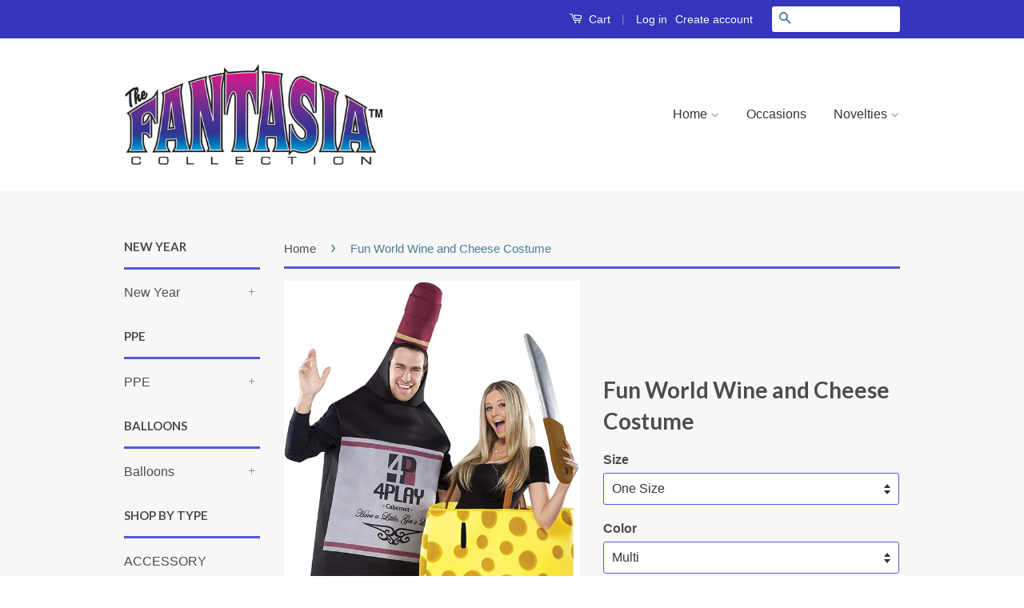

--- FILE ---
content_type: text/html; charset=utf-8
request_url: https://www.fantasiainc.com/products/fun-world-wine-and-cheese-costume
body_size: 17400
content:
<!doctype html>
<!--[if lt IE 7]><html class="no-js lt-ie9 lt-ie8 lt-ie7" lang="en"> <![endif]-->
<!--[if IE 7]><html class="no-js lt-ie9 lt-ie8" lang="en"> <![endif]-->
<!--[if IE 8]><html class="no-js lt-ie9" lang="en"> <![endif]-->
<!--[if IE 9 ]><html class="ie9 no-js"> <![endif]-->
<!--[if (gt IE 9)|!(IE)]><!--> <html class="no-js"> <!--<![endif]-->

<head>
<meta name="google-site-verification" content="qfdXfaZERLaxlM9bO8ziPLkSaO_g9DWgT-H4a_PCqp8" />

  <!-- Basic page needs ================================================== -->
  <meta charset="utf-8">
  <meta http-equiv="X-UA-Compatible" content="IE=edge,chrome=1">

  

  <!-- Title and description ================================================== -->
  <title>
  Fun World Wine and Cheese Costume &ndash; Fantasia Inc.
  </title>

  
  <meta name="description" content="Includes 2 costumes in 1 bag, 1 foam wine bottle shaped, foam tunic and 1 cheese wedge shaped foam tunic with fake oversized knife 100% Polyester Imported Hand Wash Size: Standard 100% Polyester Black bottle tunic with a red top Gray label with &quot;4 Play&quot;, &quot;Cabernet&quot;, and &quot;Have a little, get a little&quot; printed on it Yello">
  

  <!-- Social Meta Tags ================================================== -->
  

  <meta property="og:type" content="product">
  <meta property="og:title" content="Fun World Wine and Cheese Costume">
  <meta property="og:url" content="https://www.fantasiainc.com/products/fun-world-wine-and-cheese-costume">
  
  <meta property="og:image" content="http://www.fantasiainc.com/cdn/shop/products/81S-IikH45L._AC_UL1500_a1ceb215-dd47-4d71-bc66-086090e0ed4f_grande.jpg?v=1605129840">
  <meta property="og:image:secure_url" content="https://www.fantasiainc.com/cdn/shop/products/81S-IikH45L._AC_UL1500_a1ceb215-dd47-4d71-bc66-086090e0ed4f_grande.jpg?v=1605129840">
  
  <meta property="og:image" content="http://www.fantasiainc.com/cdn/shop/products/51R-xU95zoL._AC_UL1500_5bad253f-1c5d-4815-a8f5-a0b39cee2d6e_grande.jpg?v=1605129840">
  <meta property="og:image:secure_url" content="https://www.fantasiainc.com/cdn/shop/products/51R-xU95zoL._AC_UL1500_5bad253f-1c5d-4815-a8f5-a0b39cee2d6e_grande.jpg?v=1605129840">
  
  <meta property="og:price:amount" content="34.33">
  <meta property="og:price:currency" content="USD">



  <meta property="og:description" content="Includes 2 costumes in 1 bag, 1 foam wine bottle shaped, foam tunic and 1 cheese wedge shaped foam tunic with fake oversized knife 100% Polyester Imported Hand Wash Size: Standard 100% Polyester Black bottle tunic with a red top Gray label with &quot;4 Play&quot;, &quot;Cabernet&quot;, and &quot;Have a little, get a little&quot; printed on it Yello">


<meta property="og:site_name" content="Fantasia Inc.">




  <meta name="twitter:card" content="summary">


  <meta name="twitter:site" content="@shopify">


  <meta name="twitter:title" content="Fun World Wine and Cheese Costume">
  <meta name="twitter:description" content="Includes 2 costumes in 1 bag, 1 foam wine bottle shaped, foam tunic and 1 cheese wedge shaped foam tunic with fake oversized knife

100% Polyester
Imported
Hand Wash
Size: Standard
100% Polyester
Blac">
  <meta name="twitter:image" content="https://www.fantasiainc.com/cdn/shop/products/81S-IikH45L._AC_UL1500_a1ceb215-dd47-4d71-bc66-086090e0ed4f_large.jpg?v=1605129840">
  <meta name="twitter:image:width" content="480">
  <meta name="twitter:image:height" content="480">



  <!-- Helpers ================================================== -->
  <link rel="canonical" href="https://www.fantasiainc.com/products/fun-world-wine-and-cheese-costume">
  <meta name="viewport" content="width=device-width,initial-scale=1">
  <meta name="theme-color" content="#497d98">

  
  <!-- Ajaxify Cart Plugin ================================================== -->
  <link href="//www.fantasiainc.com/cdn/shop/t/3/assets/ajaxify.scss.css?v=93429993927666866441609371447" rel="stylesheet" type="text/css" media="all" />
  

  <!-- CSS ================================================== -->
  <link href="//www.fantasiainc.com/cdn/shop/t/3/assets/timber.scss.css?v=117695544787533562461738003684" rel="stylesheet" type="text/css" media="all" />
  <link href="//www.fantasiainc.com/cdn/shop/t/3/assets/theme.scss.css?v=94965942643889964271738003684" rel="stylesheet" type="text/css" media="all" />

  

  
    
    
    <link href="//fonts.googleapis.com/css?family=Lato:700" rel="stylesheet" type="text/css" media="all" />
  



  <!-- Header hook for plugins ================================================== -->
  <script>window.performance && window.performance.mark && window.performance.mark('shopify.content_for_header.start');</script><meta id="shopify-digital-wallet" name="shopify-digital-wallet" content="/13245863/digital_wallets/dialog">
<link rel="alternate" type="application/json+oembed" href="https://www.fantasiainc.com/products/fun-world-wine-and-cheese-costume.oembed">
<script async="async" src="/checkouts/internal/preloads.js?locale=en-US"></script>
<script id="shopify-features" type="application/json">{"accessToken":"0572d586467d8c4cb66892f6897384d2","betas":["rich-media-storefront-analytics"],"domain":"www.fantasiainc.com","predictiveSearch":true,"shopId":13245863,"locale":"en"}</script>
<script>var Shopify = Shopify || {};
Shopify.shop = "fantasia-inc.myshopify.com";
Shopify.locale = "en";
Shopify.currency = {"active":"USD","rate":"1.0"};
Shopify.country = "US";
Shopify.theme = {"name":"Classic","id":125107649,"schema_name":null,"schema_version":null,"theme_store_id":721,"role":"main"};
Shopify.theme.handle = "null";
Shopify.theme.style = {"id":null,"handle":null};
Shopify.cdnHost = "www.fantasiainc.com/cdn";
Shopify.routes = Shopify.routes || {};
Shopify.routes.root = "/";</script>
<script type="module">!function(o){(o.Shopify=o.Shopify||{}).modules=!0}(window);</script>
<script>!function(o){function n(){var o=[];function n(){o.push(Array.prototype.slice.apply(arguments))}return n.q=o,n}var t=o.Shopify=o.Shopify||{};t.loadFeatures=n(),t.autoloadFeatures=n()}(window);</script>
<script id="shop-js-analytics" type="application/json">{"pageType":"product"}</script>
<script defer="defer" async type="module" src="//www.fantasiainc.com/cdn/shopifycloud/shop-js/modules/v2/client.init-shop-cart-sync_C5BV16lS.en.esm.js"></script>
<script defer="defer" async type="module" src="//www.fantasiainc.com/cdn/shopifycloud/shop-js/modules/v2/chunk.common_CygWptCX.esm.js"></script>
<script type="module">
  await import("//www.fantasiainc.com/cdn/shopifycloud/shop-js/modules/v2/client.init-shop-cart-sync_C5BV16lS.en.esm.js");
await import("//www.fantasiainc.com/cdn/shopifycloud/shop-js/modules/v2/chunk.common_CygWptCX.esm.js");

  window.Shopify.SignInWithShop?.initShopCartSync?.({"fedCMEnabled":true,"windoidEnabled":true});

</script>
<script>(function() {
  var isLoaded = false;
  function asyncLoad() {
    if (isLoaded) return;
    isLoaded = true;
    var urls = ["https:\/\/jsappcdn.hikeorders.com\/main\/assets\/js\/hko-accessibility.min.js?shop=fantasia-inc.myshopify.com","https:\/\/cdn-bundler.nice-team.net\/app\/js\/bundler.js?shop=fantasia-inc.myshopify.com"];
    for (var i = 0; i < urls.length; i++) {
      var s = document.createElement('script');
      s.type = 'text/javascript';
      s.async = true;
      s.src = urls[i];
      var x = document.getElementsByTagName('script')[0];
      x.parentNode.insertBefore(s, x);
    }
  };
  if(window.attachEvent) {
    window.attachEvent('onload', asyncLoad);
  } else {
    window.addEventListener('load', asyncLoad, false);
  }
})();</script>
<script id="__st">var __st={"a":13245863,"offset":-28800,"reqid":"84903f49-d2c8-4e17-8a4d-3c135b22ed72-1768834436","pageurl":"www.fantasiainc.com\/products\/fun-world-wine-and-cheese-costume","u":"5731a65d316f","p":"product","rtyp":"product","rid":5757120413859};</script>
<script>window.ShopifyPaypalV4VisibilityTracking = true;</script>
<script id="captcha-bootstrap">!function(){'use strict';const t='contact',e='account',n='new_comment',o=[[t,t],['blogs',n],['comments',n],[t,'customer']],c=[[e,'customer_login'],[e,'guest_login'],[e,'recover_customer_password'],[e,'create_customer']],r=t=>t.map((([t,e])=>`form[action*='/${t}']:not([data-nocaptcha='true']) input[name='form_type'][value='${e}']`)).join(','),a=t=>()=>t?[...document.querySelectorAll(t)].map((t=>t.form)):[];function s(){const t=[...o],e=r(t);return a(e)}const i='password',u='form_key',d=['recaptcha-v3-token','g-recaptcha-response','h-captcha-response',i],f=()=>{try{return window.sessionStorage}catch{return}},m='__shopify_v',_=t=>t.elements[u];function p(t,e,n=!1){try{const o=window.sessionStorage,c=JSON.parse(o.getItem(e)),{data:r}=function(t){const{data:e,action:n}=t;return t[m]||n?{data:e,action:n}:{data:t,action:n}}(c);for(const[e,n]of Object.entries(r))t.elements[e]&&(t.elements[e].value=n);n&&o.removeItem(e)}catch(o){console.error('form repopulation failed',{error:o})}}const l='form_type',E='cptcha';function T(t){t.dataset[E]=!0}const w=window,h=w.document,L='Shopify',v='ce_forms',y='captcha';let A=!1;((t,e)=>{const n=(g='f06e6c50-85a8-45c8-87d0-21a2b65856fe',I='https://cdn.shopify.com/shopifycloud/storefront-forms-hcaptcha/ce_storefront_forms_captcha_hcaptcha.v1.5.2.iife.js',D={infoText:'Protected by hCaptcha',privacyText:'Privacy',termsText:'Terms'},(t,e,n)=>{const o=w[L][v],c=o.bindForm;if(c)return c(t,g,e,D).then(n);var r;o.q.push([[t,g,e,D],n]),r=I,A||(h.body.append(Object.assign(h.createElement('script'),{id:'captcha-provider',async:!0,src:r})),A=!0)});var g,I,D;w[L]=w[L]||{},w[L][v]=w[L][v]||{},w[L][v].q=[],w[L][y]=w[L][y]||{},w[L][y].protect=function(t,e){n(t,void 0,e),T(t)},Object.freeze(w[L][y]),function(t,e,n,w,h,L){const[v,y,A,g]=function(t,e,n){const i=e?o:[],u=t?c:[],d=[...i,...u],f=r(d),m=r(i),_=r(d.filter((([t,e])=>n.includes(e))));return[a(f),a(m),a(_),s()]}(w,h,L),I=t=>{const e=t.target;return e instanceof HTMLFormElement?e:e&&e.form},D=t=>v().includes(t);t.addEventListener('submit',(t=>{const e=I(t);if(!e)return;const n=D(e)&&!e.dataset.hcaptchaBound&&!e.dataset.recaptchaBound,o=_(e),c=g().includes(e)&&(!o||!o.value);(n||c)&&t.preventDefault(),c&&!n&&(function(t){try{if(!f())return;!function(t){const e=f();if(!e)return;const n=_(t);if(!n)return;const o=n.value;o&&e.removeItem(o)}(t);const e=Array.from(Array(32),(()=>Math.random().toString(36)[2])).join('');!function(t,e){_(t)||t.append(Object.assign(document.createElement('input'),{type:'hidden',name:u})),t.elements[u].value=e}(t,e),function(t,e){const n=f();if(!n)return;const o=[...t.querySelectorAll(`input[type='${i}']`)].map((({name:t})=>t)),c=[...d,...o],r={};for(const[a,s]of new FormData(t).entries())c.includes(a)||(r[a]=s);n.setItem(e,JSON.stringify({[m]:1,action:t.action,data:r}))}(t,e)}catch(e){console.error('failed to persist form',e)}}(e),e.submit())}));const S=(t,e)=>{t&&!t.dataset[E]&&(n(t,e.some((e=>e===t))),T(t))};for(const o of['focusin','change'])t.addEventListener(o,(t=>{const e=I(t);D(e)&&S(e,y())}));const B=e.get('form_key'),M=e.get(l),P=B&&M;t.addEventListener('DOMContentLoaded',(()=>{const t=y();if(P)for(const e of t)e.elements[l].value===M&&p(e,B);[...new Set([...A(),...v().filter((t=>'true'===t.dataset.shopifyCaptcha))])].forEach((e=>S(e,t)))}))}(h,new URLSearchParams(w.location.search),n,t,e,['guest_login'])})(!0,!0)}();</script>
<script integrity="sha256-4kQ18oKyAcykRKYeNunJcIwy7WH5gtpwJnB7kiuLZ1E=" data-source-attribution="shopify.loadfeatures" defer="defer" src="//www.fantasiainc.com/cdn/shopifycloud/storefront/assets/storefront/load_feature-a0a9edcb.js" crossorigin="anonymous"></script>
<script data-source-attribution="shopify.dynamic_checkout.dynamic.init">var Shopify=Shopify||{};Shopify.PaymentButton=Shopify.PaymentButton||{isStorefrontPortableWallets:!0,init:function(){window.Shopify.PaymentButton.init=function(){};var t=document.createElement("script");t.src="https://www.fantasiainc.com/cdn/shopifycloud/portable-wallets/latest/portable-wallets.en.js",t.type="module",document.head.appendChild(t)}};
</script>
<script data-source-attribution="shopify.dynamic_checkout.buyer_consent">
  function portableWalletsHideBuyerConsent(e){var t=document.getElementById("shopify-buyer-consent"),n=document.getElementById("shopify-subscription-policy-button");t&&n&&(t.classList.add("hidden"),t.setAttribute("aria-hidden","true"),n.removeEventListener("click",e))}function portableWalletsShowBuyerConsent(e){var t=document.getElementById("shopify-buyer-consent"),n=document.getElementById("shopify-subscription-policy-button");t&&n&&(t.classList.remove("hidden"),t.removeAttribute("aria-hidden"),n.addEventListener("click",e))}window.Shopify?.PaymentButton&&(window.Shopify.PaymentButton.hideBuyerConsent=portableWalletsHideBuyerConsent,window.Shopify.PaymentButton.showBuyerConsent=portableWalletsShowBuyerConsent);
</script>
<script data-source-attribution="shopify.dynamic_checkout.cart.bootstrap">document.addEventListener("DOMContentLoaded",(function(){function t(){return document.querySelector("shopify-accelerated-checkout-cart, shopify-accelerated-checkout")}if(t())Shopify.PaymentButton.init();else{new MutationObserver((function(e,n){t()&&(Shopify.PaymentButton.init(),n.disconnect())})).observe(document.body,{childList:!0,subtree:!0})}}));
</script>

<script>window.performance && window.performance.mark && window.performance.mark('shopify.content_for_header.end');</script>

  

<!--[if lt IE 9]>
<script src="//cdnjs.cloudflare.com/ajax/libs/html5shiv/3.7.2/html5shiv.min.js" type="text/javascript"></script>
<script src="//www.fantasiainc.com/cdn/shop/t/3/assets/respond.min.js?v=52248677837542619231473132211" type="text/javascript"></script>
<link href="//www.fantasiainc.com/cdn/shop/t/3/assets/respond-proxy.html" id="respond-proxy" rel="respond-proxy" />
<link href="//www.fantasiainc.com/search?q=c9c72d7a2cf437b24ad97bc8336c6f1a" id="respond-redirect" rel="respond-redirect" />
<script src="//www.fantasiainc.com/search?q=c9c72d7a2cf437b24ad97bc8336c6f1a" type="text/javascript"></script>
<![endif]-->



  <script src="//ajax.googleapis.com/ajax/libs/jquery/1.11.0/jquery.min.js" type="text/javascript"></script>
  <script src="//www.fantasiainc.com/cdn/shop/t/3/assets/modernizr.min.js?v=26620055551102246001473132211" type="text/javascript"></script>

  
  

<link href="https://monorail-edge.shopifysvc.com" rel="dns-prefetch">
<script>(function(){if ("sendBeacon" in navigator && "performance" in window) {try {var session_token_from_headers = performance.getEntriesByType('navigation')[0].serverTiming.find(x => x.name == '_s').description;} catch {var session_token_from_headers = undefined;}var session_cookie_matches = document.cookie.match(/_shopify_s=([^;]*)/);var session_token_from_cookie = session_cookie_matches && session_cookie_matches.length === 2 ? session_cookie_matches[1] : "";var session_token = session_token_from_headers || session_token_from_cookie || "";function handle_abandonment_event(e) {var entries = performance.getEntries().filter(function(entry) {return /monorail-edge.shopifysvc.com/.test(entry.name);});if (!window.abandonment_tracked && entries.length === 0) {window.abandonment_tracked = true;var currentMs = Date.now();var navigation_start = performance.timing.navigationStart;var payload = {shop_id: 13245863,url: window.location.href,navigation_start,duration: currentMs - navigation_start,session_token,page_type: "product"};window.navigator.sendBeacon("https://monorail-edge.shopifysvc.com/v1/produce", JSON.stringify({schema_id: "online_store_buyer_site_abandonment/1.1",payload: payload,metadata: {event_created_at_ms: currentMs,event_sent_at_ms: currentMs}}));}}window.addEventListener('pagehide', handle_abandonment_event);}}());</script>
<script id="web-pixels-manager-setup">(function e(e,d,r,n,o){if(void 0===o&&(o={}),!Boolean(null===(a=null===(i=window.Shopify)||void 0===i?void 0:i.analytics)||void 0===a?void 0:a.replayQueue)){var i,a;window.Shopify=window.Shopify||{};var t=window.Shopify;t.analytics=t.analytics||{};var s=t.analytics;s.replayQueue=[],s.publish=function(e,d,r){return s.replayQueue.push([e,d,r]),!0};try{self.performance.mark("wpm:start")}catch(e){}var l=function(){var e={modern:/Edge?\/(1{2}[4-9]|1[2-9]\d|[2-9]\d{2}|\d{4,})\.\d+(\.\d+|)|Firefox\/(1{2}[4-9]|1[2-9]\d|[2-9]\d{2}|\d{4,})\.\d+(\.\d+|)|Chrom(ium|e)\/(9{2}|\d{3,})\.\d+(\.\d+|)|(Maci|X1{2}).+ Version\/(15\.\d+|(1[6-9]|[2-9]\d|\d{3,})\.\d+)([,.]\d+|)( \(\w+\)|)( Mobile\/\w+|) Safari\/|Chrome.+OPR\/(9{2}|\d{3,})\.\d+\.\d+|(CPU[ +]OS|iPhone[ +]OS|CPU[ +]iPhone|CPU IPhone OS|CPU iPad OS)[ +]+(15[._]\d+|(1[6-9]|[2-9]\d|\d{3,})[._]\d+)([._]\d+|)|Android:?[ /-](13[3-9]|1[4-9]\d|[2-9]\d{2}|\d{4,})(\.\d+|)(\.\d+|)|Android.+Firefox\/(13[5-9]|1[4-9]\d|[2-9]\d{2}|\d{4,})\.\d+(\.\d+|)|Android.+Chrom(ium|e)\/(13[3-9]|1[4-9]\d|[2-9]\d{2}|\d{4,})\.\d+(\.\d+|)|SamsungBrowser\/([2-9]\d|\d{3,})\.\d+/,legacy:/Edge?\/(1[6-9]|[2-9]\d|\d{3,})\.\d+(\.\d+|)|Firefox\/(5[4-9]|[6-9]\d|\d{3,})\.\d+(\.\d+|)|Chrom(ium|e)\/(5[1-9]|[6-9]\d|\d{3,})\.\d+(\.\d+|)([\d.]+$|.*Safari\/(?![\d.]+ Edge\/[\d.]+$))|(Maci|X1{2}).+ Version\/(10\.\d+|(1[1-9]|[2-9]\d|\d{3,})\.\d+)([,.]\d+|)( \(\w+\)|)( Mobile\/\w+|) Safari\/|Chrome.+OPR\/(3[89]|[4-9]\d|\d{3,})\.\d+\.\d+|(CPU[ +]OS|iPhone[ +]OS|CPU[ +]iPhone|CPU IPhone OS|CPU iPad OS)[ +]+(10[._]\d+|(1[1-9]|[2-9]\d|\d{3,})[._]\d+)([._]\d+|)|Android:?[ /-](13[3-9]|1[4-9]\d|[2-9]\d{2}|\d{4,})(\.\d+|)(\.\d+|)|Mobile Safari.+OPR\/([89]\d|\d{3,})\.\d+\.\d+|Android.+Firefox\/(13[5-9]|1[4-9]\d|[2-9]\d{2}|\d{4,})\.\d+(\.\d+|)|Android.+Chrom(ium|e)\/(13[3-9]|1[4-9]\d|[2-9]\d{2}|\d{4,})\.\d+(\.\d+|)|Android.+(UC? ?Browser|UCWEB|U3)[ /]?(15\.([5-9]|\d{2,})|(1[6-9]|[2-9]\d|\d{3,})\.\d+)\.\d+|SamsungBrowser\/(5\.\d+|([6-9]|\d{2,})\.\d+)|Android.+MQ{2}Browser\/(14(\.(9|\d{2,})|)|(1[5-9]|[2-9]\d|\d{3,})(\.\d+|))(\.\d+|)|K[Aa][Ii]OS\/(3\.\d+|([4-9]|\d{2,})\.\d+)(\.\d+|)/},d=e.modern,r=e.legacy,n=navigator.userAgent;return n.match(d)?"modern":n.match(r)?"legacy":"unknown"}(),u="modern"===l?"modern":"legacy",c=(null!=n?n:{modern:"",legacy:""})[u],f=function(e){return[e.baseUrl,"/wpm","/b",e.hashVersion,"modern"===e.buildTarget?"m":"l",".js"].join("")}({baseUrl:d,hashVersion:r,buildTarget:u}),m=function(e){var d=e.version,r=e.bundleTarget,n=e.surface,o=e.pageUrl,i=e.monorailEndpoint;return{emit:function(e){var a=e.status,t=e.errorMsg,s=(new Date).getTime(),l=JSON.stringify({metadata:{event_sent_at_ms:s},events:[{schema_id:"web_pixels_manager_load/3.1",payload:{version:d,bundle_target:r,page_url:o,status:a,surface:n,error_msg:t},metadata:{event_created_at_ms:s}}]});if(!i)return console&&console.warn&&console.warn("[Web Pixels Manager] No Monorail endpoint provided, skipping logging."),!1;try{return self.navigator.sendBeacon.bind(self.navigator)(i,l)}catch(e){}var u=new XMLHttpRequest;try{return u.open("POST",i,!0),u.setRequestHeader("Content-Type","text/plain"),u.send(l),!0}catch(e){return console&&console.warn&&console.warn("[Web Pixels Manager] Got an unhandled error while logging to Monorail."),!1}}}}({version:r,bundleTarget:l,surface:e.surface,pageUrl:self.location.href,monorailEndpoint:e.monorailEndpoint});try{o.browserTarget=l,function(e){var d=e.src,r=e.async,n=void 0===r||r,o=e.onload,i=e.onerror,a=e.sri,t=e.scriptDataAttributes,s=void 0===t?{}:t,l=document.createElement("script"),u=document.querySelector("head"),c=document.querySelector("body");if(l.async=n,l.src=d,a&&(l.integrity=a,l.crossOrigin="anonymous"),s)for(var f in s)if(Object.prototype.hasOwnProperty.call(s,f))try{l.dataset[f]=s[f]}catch(e){}if(o&&l.addEventListener("load",o),i&&l.addEventListener("error",i),u)u.appendChild(l);else{if(!c)throw new Error("Did not find a head or body element to append the script");c.appendChild(l)}}({src:f,async:!0,onload:function(){if(!function(){var e,d;return Boolean(null===(d=null===(e=window.Shopify)||void 0===e?void 0:e.analytics)||void 0===d?void 0:d.initialized)}()){var d=window.webPixelsManager.init(e)||void 0;if(d){var r=window.Shopify.analytics;r.replayQueue.forEach((function(e){var r=e[0],n=e[1],o=e[2];d.publishCustomEvent(r,n,o)})),r.replayQueue=[],r.publish=d.publishCustomEvent,r.visitor=d.visitor,r.initialized=!0}}},onerror:function(){return m.emit({status:"failed",errorMsg:"".concat(f," has failed to load")})},sri:function(e){var d=/^sha384-[A-Za-z0-9+/=]+$/;return"string"==typeof e&&d.test(e)}(c)?c:"",scriptDataAttributes:o}),m.emit({status:"loading"})}catch(e){m.emit({status:"failed",errorMsg:(null==e?void 0:e.message)||"Unknown error"})}}})({shopId: 13245863,storefrontBaseUrl: "https://www.fantasiainc.com",extensionsBaseUrl: "https://extensions.shopifycdn.com/cdn/shopifycloud/web-pixels-manager",monorailEndpoint: "https://monorail-edge.shopifysvc.com/unstable/produce_batch",surface: "storefront-renderer",enabledBetaFlags: ["2dca8a86"],webPixelsConfigList: [{"id":"902889701","configuration":"{\"config\":\"{\\\"google_tag_ids\\\":[\\\"GT-MRLX3M5X\\\"],\\\"target_country\\\":\\\"ZZ\\\",\\\"gtag_events\\\":[{\\\"type\\\":\\\"view_item\\\",\\\"action_label\\\":\\\"MC-1JX35ZNNNM\\\"},{\\\"type\\\":\\\"purchase\\\",\\\"action_label\\\":\\\"MC-1JX35ZNNNM\\\"},{\\\"type\\\":\\\"page_view\\\",\\\"action_label\\\":\\\"MC-1JX35ZNNNM\\\"}],\\\"enable_monitoring_mode\\\":false}\"}","eventPayloadVersion":"v1","runtimeContext":"OPEN","scriptVersion":"b2a88bafab3e21179ed38636efcd8a93","type":"APP","apiClientId":1780363,"privacyPurposes":[],"dataSharingAdjustments":{"protectedCustomerApprovalScopes":["read_customer_address","read_customer_email","read_customer_name","read_customer_personal_data","read_customer_phone"]}},{"id":"214499557","configuration":"{\"pixel_id\":\"667493254864875\",\"pixel_type\":\"facebook_pixel\",\"metaapp_system_user_token\":\"-\"}","eventPayloadVersion":"v1","runtimeContext":"OPEN","scriptVersion":"ca16bc87fe92b6042fbaa3acc2fbdaa6","type":"APP","apiClientId":2329312,"privacyPurposes":["ANALYTICS","MARKETING","SALE_OF_DATA"],"dataSharingAdjustments":{"protectedCustomerApprovalScopes":["read_customer_address","read_customer_email","read_customer_name","read_customer_personal_data","read_customer_phone"]}},{"id":"shopify-app-pixel","configuration":"{}","eventPayloadVersion":"v1","runtimeContext":"STRICT","scriptVersion":"0450","apiClientId":"shopify-pixel","type":"APP","privacyPurposes":["ANALYTICS","MARKETING"]},{"id":"shopify-custom-pixel","eventPayloadVersion":"v1","runtimeContext":"LAX","scriptVersion":"0450","apiClientId":"shopify-pixel","type":"CUSTOM","privacyPurposes":["ANALYTICS","MARKETING"]}],isMerchantRequest: false,initData: {"shop":{"name":"Fantasia Inc.","paymentSettings":{"currencyCode":"USD"},"myshopifyDomain":"fantasia-inc.myshopify.com","countryCode":"US","storefrontUrl":"https:\/\/www.fantasiainc.com"},"customer":null,"cart":null,"checkout":null,"productVariants":[{"price":{"amount":34.33,"currencyCode":"USD"},"product":{"title":"Fun World Wine and Cheese Costume","vendor":"Fun World","id":"5757120413859","untranslatedTitle":"Fun World Wine and Cheese Costume","url":"\/products\/fun-world-wine-and-cheese-costume","type":"Apparel"},"id":"41696218775715","image":{"src":"\/\/www.fantasiainc.com\/cdn\/shop\/products\/81S-IikH45L._AC_UL1500_a1ceb215-dd47-4d71-bc66-086090e0ed4f.jpg?v=1605129840"},"sku":"FU130954","title":"One Size \/ Multi","untranslatedTitle":"One Size \/ Multi"}],"purchasingCompany":null},},"https://www.fantasiainc.com/cdn","fcfee988w5aeb613cpc8e4bc33m6693e112",{"modern":"","legacy":""},{"shopId":"13245863","storefrontBaseUrl":"https:\/\/www.fantasiainc.com","extensionBaseUrl":"https:\/\/extensions.shopifycdn.com\/cdn\/shopifycloud\/web-pixels-manager","surface":"storefront-renderer","enabledBetaFlags":"[\"2dca8a86\"]","isMerchantRequest":"false","hashVersion":"fcfee988w5aeb613cpc8e4bc33m6693e112","publish":"custom","events":"[[\"page_viewed\",{}],[\"product_viewed\",{\"productVariant\":{\"price\":{\"amount\":34.33,\"currencyCode\":\"USD\"},\"product\":{\"title\":\"Fun World Wine and Cheese Costume\",\"vendor\":\"Fun World\",\"id\":\"5757120413859\",\"untranslatedTitle\":\"Fun World Wine and Cheese Costume\",\"url\":\"\/products\/fun-world-wine-and-cheese-costume\",\"type\":\"Apparel\"},\"id\":\"41696218775715\",\"image\":{\"src\":\"\/\/www.fantasiainc.com\/cdn\/shop\/products\/81S-IikH45L._AC_UL1500_a1ceb215-dd47-4d71-bc66-086090e0ed4f.jpg?v=1605129840\"},\"sku\":\"FU130954\",\"title\":\"One Size \/ Multi\",\"untranslatedTitle\":\"One Size \/ Multi\"}}]]"});</script><script>
  window.ShopifyAnalytics = window.ShopifyAnalytics || {};
  window.ShopifyAnalytics.meta = window.ShopifyAnalytics.meta || {};
  window.ShopifyAnalytics.meta.currency = 'USD';
  var meta = {"product":{"id":5757120413859,"gid":"gid:\/\/shopify\/Product\/5757120413859","vendor":"Fun World","type":"Apparel","handle":"fun-world-wine-and-cheese-costume","variants":[{"id":41696218775715,"price":3433,"name":"Fun World Wine and Cheese Costume - One Size \/ Multi","public_title":"One Size \/ Multi","sku":"FU130954"}],"remote":false},"page":{"pageType":"product","resourceType":"product","resourceId":5757120413859,"requestId":"84903f49-d2c8-4e17-8a4d-3c135b22ed72-1768834436"}};
  for (var attr in meta) {
    window.ShopifyAnalytics.meta[attr] = meta[attr];
  }
</script>
<script class="analytics">
  (function () {
    var customDocumentWrite = function(content) {
      var jquery = null;

      if (window.jQuery) {
        jquery = window.jQuery;
      } else if (window.Checkout && window.Checkout.$) {
        jquery = window.Checkout.$;
      }

      if (jquery) {
        jquery('body').append(content);
      }
    };

    var hasLoggedConversion = function(token) {
      if (token) {
        return document.cookie.indexOf('loggedConversion=' + token) !== -1;
      }
      return false;
    }

    var setCookieIfConversion = function(token) {
      if (token) {
        var twoMonthsFromNow = new Date(Date.now());
        twoMonthsFromNow.setMonth(twoMonthsFromNow.getMonth() + 2);

        document.cookie = 'loggedConversion=' + token + '; expires=' + twoMonthsFromNow;
      }
    }

    var trekkie = window.ShopifyAnalytics.lib = window.trekkie = window.trekkie || [];
    if (trekkie.integrations) {
      return;
    }
    trekkie.methods = [
      'identify',
      'page',
      'ready',
      'track',
      'trackForm',
      'trackLink'
    ];
    trekkie.factory = function(method) {
      return function() {
        var args = Array.prototype.slice.call(arguments);
        args.unshift(method);
        trekkie.push(args);
        return trekkie;
      };
    };
    for (var i = 0; i < trekkie.methods.length; i++) {
      var key = trekkie.methods[i];
      trekkie[key] = trekkie.factory(key);
    }
    trekkie.load = function(config) {
      trekkie.config = config || {};
      trekkie.config.initialDocumentCookie = document.cookie;
      var first = document.getElementsByTagName('script')[0];
      var script = document.createElement('script');
      script.type = 'text/javascript';
      script.onerror = function(e) {
        var scriptFallback = document.createElement('script');
        scriptFallback.type = 'text/javascript';
        scriptFallback.onerror = function(error) {
                var Monorail = {
      produce: function produce(monorailDomain, schemaId, payload) {
        var currentMs = new Date().getTime();
        var event = {
          schema_id: schemaId,
          payload: payload,
          metadata: {
            event_created_at_ms: currentMs,
            event_sent_at_ms: currentMs
          }
        };
        return Monorail.sendRequest("https://" + monorailDomain + "/v1/produce", JSON.stringify(event));
      },
      sendRequest: function sendRequest(endpointUrl, payload) {
        // Try the sendBeacon API
        if (window && window.navigator && typeof window.navigator.sendBeacon === 'function' && typeof window.Blob === 'function' && !Monorail.isIos12()) {
          var blobData = new window.Blob([payload], {
            type: 'text/plain'
          });

          if (window.navigator.sendBeacon(endpointUrl, blobData)) {
            return true;
          } // sendBeacon was not successful

        } // XHR beacon

        var xhr = new XMLHttpRequest();

        try {
          xhr.open('POST', endpointUrl);
          xhr.setRequestHeader('Content-Type', 'text/plain');
          xhr.send(payload);
        } catch (e) {
          console.log(e);
        }

        return false;
      },
      isIos12: function isIos12() {
        return window.navigator.userAgent.lastIndexOf('iPhone; CPU iPhone OS 12_') !== -1 || window.navigator.userAgent.lastIndexOf('iPad; CPU OS 12_') !== -1;
      }
    };
    Monorail.produce('monorail-edge.shopifysvc.com',
      'trekkie_storefront_load_errors/1.1',
      {shop_id: 13245863,
      theme_id: 125107649,
      app_name: "storefront",
      context_url: window.location.href,
      source_url: "//www.fantasiainc.com/cdn/s/trekkie.storefront.cd680fe47e6c39ca5d5df5f0a32d569bc48c0f27.min.js"});

        };
        scriptFallback.async = true;
        scriptFallback.src = '//www.fantasiainc.com/cdn/s/trekkie.storefront.cd680fe47e6c39ca5d5df5f0a32d569bc48c0f27.min.js';
        first.parentNode.insertBefore(scriptFallback, first);
      };
      script.async = true;
      script.src = '//www.fantasiainc.com/cdn/s/trekkie.storefront.cd680fe47e6c39ca5d5df5f0a32d569bc48c0f27.min.js';
      first.parentNode.insertBefore(script, first);
    };
    trekkie.load(
      {"Trekkie":{"appName":"storefront","development":false,"defaultAttributes":{"shopId":13245863,"isMerchantRequest":null,"themeId":125107649,"themeCityHash":"3637544069672927392","contentLanguage":"en","currency":"USD","eventMetadataId":"49b5b8e4-48eb-4512-ae4f-9d91faf275a9"},"isServerSideCookieWritingEnabled":true,"monorailRegion":"shop_domain","enabledBetaFlags":["65f19447"]},"Session Attribution":{},"S2S":{"facebookCapiEnabled":true,"source":"trekkie-storefront-renderer","apiClientId":580111}}
    );

    var loaded = false;
    trekkie.ready(function() {
      if (loaded) return;
      loaded = true;

      window.ShopifyAnalytics.lib = window.trekkie;

      var originalDocumentWrite = document.write;
      document.write = customDocumentWrite;
      try { window.ShopifyAnalytics.merchantGoogleAnalytics.call(this); } catch(error) {};
      document.write = originalDocumentWrite;

      window.ShopifyAnalytics.lib.page(null,{"pageType":"product","resourceType":"product","resourceId":5757120413859,"requestId":"84903f49-d2c8-4e17-8a4d-3c135b22ed72-1768834436","shopifyEmitted":true});

      var match = window.location.pathname.match(/checkouts\/(.+)\/(thank_you|post_purchase)/)
      var token = match? match[1]: undefined;
      if (!hasLoggedConversion(token)) {
        setCookieIfConversion(token);
        window.ShopifyAnalytics.lib.track("Viewed Product",{"currency":"USD","variantId":41696218775715,"productId":5757120413859,"productGid":"gid:\/\/shopify\/Product\/5757120413859","name":"Fun World Wine and Cheese Costume - One Size \/ Multi","price":"34.33","sku":"FU130954","brand":"Fun World","variant":"One Size \/ Multi","category":"Apparel","nonInteraction":true,"remote":false},undefined,undefined,{"shopifyEmitted":true});
      window.ShopifyAnalytics.lib.track("monorail:\/\/trekkie_storefront_viewed_product\/1.1",{"currency":"USD","variantId":41696218775715,"productId":5757120413859,"productGid":"gid:\/\/shopify\/Product\/5757120413859","name":"Fun World Wine and Cheese Costume - One Size \/ Multi","price":"34.33","sku":"FU130954","brand":"Fun World","variant":"One Size \/ Multi","category":"Apparel","nonInteraction":true,"remote":false,"referer":"https:\/\/www.fantasiainc.com\/products\/fun-world-wine-and-cheese-costume"});
      }
    });


        var eventsListenerScript = document.createElement('script');
        eventsListenerScript.async = true;
        eventsListenerScript.src = "//www.fantasiainc.com/cdn/shopifycloud/storefront/assets/shop_events_listener-3da45d37.js";
        document.getElementsByTagName('head')[0].appendChild(eventsListenerScript);

})();</script>
<script
  defer
  src="https://www.fantasiainc.com/cdn/shopifycloud/perf-kit/shopify-perf-kit-3.0.4.min.js"
  data-application="storefront-renderer"
  data-shop-id="13245863"
  data-render-region="gcp-us-central1"
  data-page-type="product"
  data-theme-instance-id="125107649"
  data-theme-name=""
  data-theme-version=""
  data-monorail-region="shop_domain"
  data-resource-timing-sampling-rate="10"
  data-shs="true"
  data-shs-beacon="true"
  data-shs-export-with-fetch="true"
  data-shs-logs-sample-rate="1"
  data-shs-beacon-endpoint="https://www.fantasiainc.com/api/collect"
></script>
</head>

<body id="fun-world-wine-and-cheese-costume" class="template-product" >

  <div class="header-bar">
  <div class="wrapper medium-down--hide">
    <div class="large--display-table">
      <div class="header-bar__left large--display-table-cell">
        
      </div>

      <div class="header-bar__right large--display-table-cell">
        <div class="header-bar__module">
          <a href="/cart" class="cart-toggle">
            <span class="icon icon-cart header-bar__cart-icon" aria-hidden="true"></span>
            Cart
            <span class="cart-count header-bar__cart-count hidden-count">0</span>
          </a>
        </div>

        
          <span class="header-bar__sep" aria-hidden="true">|</span>
          <ul class="header-bar__module header-bar__module--list">
            
              <li>
                <a href="/account/login" id="customer_login_link">Log in</a>
              </li>
              <li>
                <a href="/account/register" id="customer_register_link">Create account</a>
              </li>
            
          </ul>
        
        
        
          <div class="header-bar__module header-bar__search">
            


  <form action="/search" method="get" class="header-bar__search-form clearfix" role="search">
    
    <input type="search" name="q" value="" aria-label="Search our store" class="header-bar__search-input">
    <button type="submit" class="btn icon-fallback-text header-bar__search-submit">
      <span class="icon icon-search" aria-hidden="true"></span>
      <span class="fallback-text">Search</span>
    </button>
  </form>


          </div>
        

      </div>
    </div>
  </div>
  <div class="wrapper large--hide">
    <button type="button" class="mobile-nav-trigger" id="MobileNavTrigger">
      <span class="icon icon-hamburger" aria-hidden="true"></span>
      Menu
    </button>
    <a href="/cart" class="cart-toggle mobile-cart-toggle">
      <span class="icon icon-cart header-bar__cart-icon" aria-hidden="true"></span>
      Cart <span class="cart-count hidden-count">0</span>
    </a>
  </div>
  <ul id="MobileNav" class="mobile-nav large--hide">
  
  
  
  <li class="mobile-nav__link" aria-haspopup="true">
    
      <a href="/" class="mobile-nav__sublist-trigger">
        Home
        <span class="icon-fallback-text mobile-nav__sublist-expand">
  <span class="icon icon-plus" aria-hidden="true"></span>
  <span class="fallback-text">+</span>
</span>
<span class="icon-fallback-text mobile-nav__sublist-contract">
  <span class="icon icon-minus" aria-hidden="true"></span>
  <span class="fallback-text">-</span>
</span>
      </a>
      <ul class="mobile-nav__sublist">  
        
          <li class="mobile-nav__sublist-link">
            <a href="/collections/all">All Products</a>
          </li>
        
      </ul>
    
  </li>
  
  
  <li class="mobile-nav__link" aria-haspopup="true">
    
      <a href="/collections" class="mobile-nav">
        Occasions
      </a>
    
  </li>
  
  
  <li class="mobile-nav__link" aria-haspopup="true">
    
      <a href="/collections" class="mobile-nav__sublist-trigger">
        Novelties
        <span class="icon-fallback-text mobile-nav__sublist-expand">
  <span class="icon icon-plus" aria-hidden="true"></span>
  <span class="fallback-text">+</span>
</span>
<span class="icon-fallback-text mobile-nav__sublist-contract">
  <span class="icon icon-minus" aria-hidden="true"></span>
  <span class="fallback-text">-</span>
</span>
      </a>
      <ul class="mobile-nav__sublist">  
        
          <li class="mobile-nav__sublist-link">
            <a href="#">Toys/Gifts/Collectibles</a>
          </li>
        
      </ul>
    
  </li>
  
  
    
      
      
      
      
      
        <li class="mobile-nav__link" aria-haspopup="true">
  <a href="#" class="mobile-nav__sublist-trigger">
    New Year
    <span class="icon-fallback-text mobile-nav__sublist-expand">
  <span class="icon icon-plus" aria-hidden="true"></span>
  <span class="fallback-text">+</span>
</span>
<span class="icon-fallback-text mobile-nav__sublist-contract">
  <span class="icon icon-minus" aria-hidden="true"></span>
  <span class="fallback-text">-</span>
</span>
  </a>
  <ul class="mobile-nav__sublist">
  
    
      
      
        <li class="mobile-nav__sublist-link" aria-haspopup="true">
          <a href="/collections/new-year/New-Year" class="mobile-nav__sublist-trigger">
            New Year
            <span class="icon-fallback-text mobile-nav__sublist-expand">
  <span class="icon icon-plus" aria-hidden="true"></span>
  <span class="fallback-text">+</span>
</span>
<span class="icon-fallback-text mobile-nav__sublist-contract">
  <span class="icon icon-minus" aria-hidden="true"></span>
  <span class="fallback-text">-</span>
</span>
          </a>
          <ul class="mobile-nav__sublist">
            
              <li class="mobile-nav__sublist-link">
                <a href="/collections/new-year/New-Year">New Year</a>
              </li>
            
          </ul>
        </li>
      
    
  
  </ul>
</li>


      
    
      
      
      
      
      
        <li class="mobile-nav__link" aria-haspopup="true">
  <a href="#" class="mobile-nav__sublist-trigger">
    PPE
    <span class="icon-fallback-text mobile-nav__sublist-expand">
  <span class="icon icon-plus" aria-hidden="true"></span>
  <span class="fallback-text">+</span>
</span>
<span class="icon-fallback-text mobile-nav__sublist-contract">
  <span class="icon icon-minus" aria-hidden="true"></span>
  <span class="fallback-text">-</span>
</span>
  </a>
  <ul class="mobile-nav__sublist">
  
    
      
      
        <li class="mobile-nav__sublist-link" aria-haspopup="true">
          <a href="/collections/ppe" class="mobile-nav__sublist-trigger">
            PPE
            <span class="icon-fallback-text mobile-nav__sublist-expand">
  <span class="icon icon-plus" aria-hidden="true"></span>
  <span class="fallback-text">+</span>
</span>
<span class="icon-fallback-text mobile-nav__sublist-contract">
  <span class="icon icon-minus" aria-hidden="true"></span>
  <span class="fallback-text">-</span>
</span>
          </a>
          <ul class="mobile-nav__sublist">
            
              <li class="mobile-nav__sublist-link">
                <a href="/collections/ppe">PPE</a>
              </li>
            
          </ul>
        </li>
      
    
  
  </ul>
</li>


      
    
      
      
      
      
      
        <li class="mobile-nav__link" aria-haspopup="true">
  <a href="#" class="mobile-nav__sublist-trigger">
    Balloons
    <span class="icon-fallback-text mobile-nav__sublist-expand">
  <span class="icon icon-plus" aria-hidden="true"></span>
  <span class="fallback-text">+</span>
</span>
<span class="icon-fallback-text mobile-nav__sublist-contract">
  <span class="icon icon-minus" aria-hidden="true"></span>
  <span class="fallback-text">-</span>
</span>
  </a>
  <ul class="mobile-nav__sublist">
  
    
      
      
        <li class="mobile-nav__sublist-link" aria-haspopup="true">
          <a href="/collections/balloons" class="mobile-nav__sublist-trigger">
            Balloons
            <span class="icon-fallback-text mobile-nav__sublist-expand">
  <span class="icon icon-plus" aria-hidden="true"></span>
  <span class="fallback-text">+</span>
</span>
<span class="icon-fallback-text mobile-nav__sublist-contract">
  <span class="icon icon-minus" aria-hidden="true"></span>
  <span class="fallback-text">-</span>
</span>
          </a>
          <ul class="mobile-nav__sublist">
            
              <li class="mobile-nav__sublist-link">
                <a href="/collections/balloons">Balloons</a>
              </li>
            
          </ul>
        </li>
      
    
  
  </ul>
</li>


      
    
      
      
      
      
      
    
      
      
      
      
      
    
    
    
      
      
      
      <li class="mobile-nav__link" aria-haspopup="true">
  <a href="#" class="mobile-nav__sublist-trigger">
    Shop by Type
    <span class="icon-fallback-text mobile-nav__sublist-expand">
  <span class="icon icon-plus" aria-hidden="true"></span>
  <span class="fallback-text">+</span>
</span>
<span class="icon-fallback-text mobile-nav__sublist-contract">
  <span class="icon icon-minus" aria-hidden="true"></span>
  <span class="fallback-text">-</span>
</span>
  </a>
  <ul class="mobile-nav__sublist">
  
    
      <li class="mobile-nav__sublist-link">
        <a href="/collections/types?q="></a>
      </li>
    
  
    
      <li class="mobile-nav__sublist-link">
        <a href="/collections/types?q=ACCESSORY">ACCESSORY</a>
      </li>
    
  
    
      <li class="mobile-nav__sublist-link">
        <a href="/collections/types?q=Adult%20Sized%20Costumes">Adult Sized Costumes</a>
      </li>
    
  
    
      <li class="mobile-nav__sublist-link">
        <a href="/collections/types?q=ADULT_COSTUME">ADULT_COSTUME</a>
      </li>
    
  
    
      <li class="mobile-nav__sublist-link">
        <a href="/collections/types?q=Apparel">Apparel</a>
      </li>
    
  
    
      <li class="mobile-nav__sublist-link">
        <a href="/collections/types?q=AUTO_ACCESSORY">AUTO_ACCESSORY</a>
      </li>
    
  
    
      <li class="mobile-nav__sublist-link">
        <a href="/collections/types?q=Automotive%20Parts%20and%20Accessories">Automotive Parts and Accessories</a>
      </li>
    
  
    
      <li class="mobile-nav__sublist-link">
        <a href="/collections/types?q=Baby%20Product">Baby Product</a>
      </li>
    
  
    
      <li class="mobile-nav__sublist-link">
        <a href="/collections/types?q=Baby%20Toys">Baby Toys</a>
      </li>
    
  
    
      <li class="mobile-nav__sublist-link">
        <a href="/collections/types?q=BABY_COSTUME">BABY_COSTUME</a>
      </li>
    
  
    
      <li class="mobile-nav__sublist-link">
        <a href="/collections/types?q=BACKPACK">BACKPACK</a>
      </li>
    
  
    
      <li class="mobile-nav__sublist-link">
        <a href="/collections/types?q=Balloons">Balloons</a>
      </li>
    
  
    
      <li class="mobile-nav__sublist-link">
        <a href="/collections/types?q=Beauty">Beauty</a>
      </li>
    
  
    
      <li class="mobile-nav__sublist-link">
        <a href="/collections/types?q=BISS">BISS</a>
      </li>
    
  
    
      <li class="mobile-nav__sublist-link">
        <a href="/collections/types?q=BLANKET">BLANKET</a>
      </li>
    
  
    
      <li class="mobile-nav__sublist-link">
        <a href="/collections/types?q=Boys%20Childrens%20Costumes">Boys Childrens Costumes</a>
      </li>
    
  
    
      <li class="mobile-nav__sublist-link">
        <a href="/collections/types?q=CHILDRENS_COSTUME">CHILDRENS_COSTUME</a>
      </li>
    
  
    
      <li class="mobile-nav__sublist-link">
        <a href="/collections/types?q=Collectible%20Figurines">Collectible Figurines</a>
      </li>
    
  
    
      <li class="mobile-nav__sublist-link">
        <a href="/collections/types?q=Costume">Costume</a>
      </li>
    
  
    
      <li class="mobile-nav__sublist-link">
        <a href="/collections/types?q=Costume%20Accessories">Costume Accessories</a>
      </li>
    
  
    
      <li class="mobile-nav__sublist-link">
        <a href="/collections/types?q=Decorative%20Hanging%20Ornaments">Decorative Hanging Ornaments</a>
      </li>
    
  
    
      <li class="mobile-nav__sublist-link">
        <a href="/collections/types?q=Exercise%20Gloves">Exercise Gloves</a>
      </li>
    
  
    
      <li class="mobile-nav__sublist-link">
        <a href="/collections/types?q=Flags">Flags</a>
      </li>
    
  
    
      <li class="mobile-nav__sublist-link">
        <a href="/collections/types?q=Furniture">Furniture</a>
      </li>
    
  
    
      <li class="mobile-nav__sublist-link">
        <a href="/collections/types?q=Graduation">Graduation</a>
      </li>
    
  
    
      <li class="mobile-nav__sublist-link">
        <a href="/collections/types?q=Halloween">Halloween</a>
      </li>
    
  
    
      <li class="mobile-nav__sublist-link">
        <a href="/collections/types?q=Health%20and%20Beauty">Health and Beauty</a>
      </li>
    
  
    
      <li class="mobile-nav__sublist-link">
        <a href="/collections/types?q=Hello%20Kitty">Hello Kitty</a>
      </li>
    
  
    
      <li class="mobile-nav__sublist-link">
        <a href="/collections/types?q=HOBBIES">HOBBIES</a>
      </li>
    
  
    
      <li class="mobile-nav__sublist-link">
        <a href="/collections/types?q=Home">Home</a>
      </li>
    
  
    
      <li class="mobile-nav__sublist-link">
        <a href="/collections/types?q=Home%20Improvement">Home Improvement</a>
      </li>
    
  
    
      <li class="mobile-nav__sublist-link">
        <a href="/collections/types?q=Jewelry">Jewelry</a>
      </li>
    
  
    
      <li class="mobile-nav__sublist-link">
        <a href="/collections/types?q=Kitchen">Kitchen</a>
      </li>
    
  
    
      <li class="mobile-nav__sublist-link">
        <a href="/collections/types?q=Lawn%20%26%20Patio">Lawn & Patio</a>
      </li>
    
  
    
      <li class="mobile-nav__sublist-link">
        <a href="/collections/types?q=Lighting">Lighting</a>
      </li>
    
  
    
      <li class="mobile-nav__sublist-link">
        <a href="/collections/types?q=Mens%20Costume%20Accessories">Mens Costume Accessories</a>
      </li>
    
  
    
      <li class="mobile-nav__sublist-link">
        <a href="/collections/types?q=NECKLACE">NECKLACE</a>
      </li>
    
  
    
      <li class="mobile-nav__sublist-link">
        <a href="/collections/types?q=New%20Year">New Year</a>
      </li>
    
  
    
      <li class="mobile-nav__sublist-link">
        <a href="/collections/types?q=Novelty">Novelty</a>
      </li>
    
  
    
      <li class="mobile-nav__sublist-link">
        <a href="/collections/types?q=Novelty%20And%20Amusement%20Toys">Novelty And Amusement Toys</a>
      </li>
    
  
    
      <li class="mobile-nav__sublist-link">
        <a href="/collections/types?q=Office%20Product">Office Product</a>
      </li>
    
  
    
      <li class="mobile-nav__sublist-link">
        <a href="/collections/types?q=OFFICE_PRODUCTS">OFFICE_PRODUCTS</a>
      </li>
    
  
    
      <li class="mobile-nav__sublist-link">
        <a href="/collections/types?q=PAPER_PRODUCT">PAPER_PRODUCT</a>
      </li>
    
  
    
      <li class="mobile-nav__sublist-link">
        <a href="/collections/types?q=Party">Party</a>
      </li>
    
  
    
      <li class="mobile-nav__sublist-link">
        <a href="/collections/types?q=Party%20Favors">Party Favors</a>
      </li>
    
  
    
      <li class="mobile-nav__sublist-link">
        <a href="/collections/types?q=Party%20Garlands">Party Garlands</a>
      </li>
    
  
    
      <li class="mobile-nav__sublist-link">
        <a href="/collections/types?q=Playing%20Cards">Playing Cards</a>
      </li>
    
  
    
      <li class="mobile-nav__sublist-link">
        <a href="/collections/types?q=Pretend%20Play%20Toy%20Products">Pretend Play Toy Products</a>
      </li>
    
  
    
      <li class="mobile-nav__sublist-link">
        <a href="/collections/types?q=Reusable%20Lunch%20Bags">Reusable Lunch Bags</a>
      </li>
    
  
    
      <li class="mobile-nav__sublist-link">
        <a href="/collections/types?q=RUG">RUG</a>
      </li>
    
  
    
      <li class="mobile-nav__sublist-link">
        <a href="/collections/types?q=SHIRT">SHIRT</a>
      </li>
    
  
    
      <li class="mobile-nav__sublist-link">
        <a href="/collections/types?q=Shot%20Glasses">Shot Glasses</a>
      </li>
    
  
    
      <li class="mobile-nav__sublist-link">
        <a href="/collections/types?q=Single%20Detail%20Page%20Misc">Single Detail Page Misc</a>
      </li>
    
  
    
      <li class="mobile-nav__sublist-link">
        <a href="/collections/types?q=SPORTING_GOODS">SPORTING_GOODS</a>
      </li>
    
  
    
      <li class="mobile-nav__sublist-link">
        <a href="/collections/types?q=Sports">Sports</a>
      </li>
    
  
    
      <li class="mobile-nav__sublist-link">
        <a href="/collections/types?q=Sports%20Fan%20Automotive%20Magnets">Sports Fan Automotive Magnets</a>
      </li>
    
  
    
      <li class="mobile-nav__sublist-link">
        <a href="/collections/types?q=Sports%20Fan%20Bedding">Sports Fan Bedding</a>
      </li>
    
  
    
      <li class="mobile-nav__sublist-link">
        <a href="/collections/types?q=Sports%20Fan%20Coolers">Sports Fan Coolers</a>
      </li>
    
  
    
      <li class="mobile-nav__sublist-link">
        <a href="/collections/types?q=Sports%20Fan%20Golf%20Equipment">Sports Fan Golf Equipment</a>
      </li>
    
  
    
      <li class="mobile-nav__sublist-link">
        <a href="/collections/types?q=Sports%20Fan%20Grills">Sports Fan Grills</a>
      </li>
    
  
    
      <li class="mobile-nav__sublist-link">
        <a href="/collections/types?q=Sports%20Fan%20Keychains">Sports Fan Keychains</a>
      </li>
    
  
    
      <li class="mobile-nav__sublist-link">
        <a href="/collections/types?q=Sports%20Fan%20Kitchen%20Products">Sports Fan Kitchen Products</a>
      </li>
    
  
    
      <li class="mobile-nav__sublist-link">
        <a href="/collections/types?q=Sports%20Fan%20Outdoor%20Flags">Sports Fan Outdoor Flags</a>
      </li>
    
  
    
      <li class="mobile-nav__sublist-link">
        <a href="/collections/types?q=Sports%20Fan%20Outerwear%20Jackets">Sports Fan Outerwear Jackets</a>
      </li>
    
  
    
      <li class="mobile-nav__sublist-link">
        <a href="/collections/types?q=Sports%20Fan%20Pants">Sports Fan Pants</a>
      </li>
    
  
    
      <li class="mobile-nav__sublist-link">
        <a href="/collections/types?q=Sports%20Fan%20Rings">Sports Fan Rings</a>
      </li>
    
  
    
      <li class="mobile-nav__sublist-link">
        <a href="/collections/types?q=Sports%20Fan%20T%20Shirts">Sports Fan T Shirts</a>
      </li>
    
  
    
      <li class="mobile-nav__sublist-link">
        <a href="/collections/types?q=Sports%20Fan%20Throw%20Pillows">Sports Fan Throw Pillows</a>
      </li>
    
  
    
      <li class="mobile-nav__sublist-link">
        <a href="/collections/types?q=Sports%20Fan%20Totebags">Sports Fan Totebags</a>
      </li>
    
  
    
      <li class="mobile-nav__sublist-link">
        <a href="/collections/types?q=Sports%20Fan%20Travel%20Mugs">Sports Fan Travel Mugs</a>
      </li>
    
  
    
      <li class="mobile-nav__sublist-link">
        <a href="/collections/types?q=Sports%20Fan%20Wall%20Banners">Sports Fan Wall Banners</a>
      </li>
    
  
    
      <li class="mobile-nav__sublist-link">
        <a href="/collections/types?q=Sports%20Fan%20Wallets">Sports Fan Wallets</a>
      </li>
    
  
    
      <li class="mobile-nav__sublist-link">
        <a href="/collections/types?q=Sports%20Fan%20Writing%20Pencils">Sports Fan Writing Pencils</a>
      </li>
    
  
    
      <li class="mobile-nav__sublist-link">
        <a href="/collections/types?q=Sports%20Fan%20Writing%20Pens">Sports Fan Writing Pens</a>
      </li>
    
  
    
      <li class="mobile-nav__sublist-link">
        <a href="/collections/types?q=Sports%20Memorabilia%20Trading%20Cards%20Base%20Singles">Sports Memorabilia Trading Cards Base Singles</a>
      </li>
    
  
    
      <li class="mobile-nav__sublist-link">
        <a href="/collections/types?q=Sports%20Related%20Pins">Sports Related Pins</a>
      </li>
    
  
    
      <li class="mobile-nav__sublist-link">
        <a href="/collections/types?q=Toy">Toy</a>
      </li>
    
  
    
      <li class="mobile-nav__sublist-link">
        <a href="/collections/types?q=Toy%20Figure%20Vehicles">Toy Figure Vehicles</a>
      </li>
    
  
    
      <li class="mobile-nav__sublist-link">
        <a href="/collections/types?q=Toy%20Figures">Toy Figures</a>
      </li>
    
  
    
      <li class="mobile-nav__sublist-link">
        <a href="/collections/types?q=TOYS_AND_GAMES">TOYS_AND_GAMES</a>
      </li>
    
  
    
      <li class="mobile-nav__sublist-link">
        <a href="/collections/types?q=Womens%20Adult%20Sized%20Costumes">Womens Adult Sized Costumes</a>
      </li>
    
  
  </ul>
</li>


    
    
    
  
    
  

  
    
      <li class="mobile-nav__link">
        <a href="/account/login" id="customer_login_link">Log in</a>
      </li>
      <li class="mobile-nav__link">
        <a href="/account/register" id="customer_register_link">Create account</a>
      </li>
    
  
  
  <li class="mobile-nav__link">
    
      <div class="header-bar__module header-bar__search">
        


  <form action="/search" method="get" class="header-bar__search-form clearfix" role="search">
    
    <input type="search" name="q" value="" aria-label="Search our store" class="header-bar__search-input">
    <button type="submit" class="btn icon-fallback-text header-bar__search-submit">
      <span class="icon icon-search" aria-hidden="true"></span>
      <span class="fallback-text">Search</span>
    </button>
  </form>


      </div>
    
  </li>
  
</ul>

</div>


  <header class="site-header" role="banner">
    <div class="wrapper">

      <div class="grid--full large--display-table">
        <div class="grid__item large--one-third large--display-table-cell">
          
            <div class="h1 site-header__logo large--left" itemscope itemtype="http://schema.org/Organization">
          
            
              <a href="/" itemprop="url">
                <img src="//www.fantasiainc.com/cdn/shop/t/3/assets/logo.png?v=144748893306640422031547234721" alt="Fantasia Inc." itemprop="logo">
              </a>
            
          
            </div>
          
          
        </div>
        <div class="grid__item large--two-thirds large--display-table-cell medium-down--hide">
          
<ul class="site-nav" id="AccessibleNav">
  
    
    
    
      <li class="site-nav--has-dropdown" aria-haspopup="true">
        <a href="/" class="site-nav__link">
          Home
          <span class="icon-fallback-text">
            <span class="icon icon-arrow-down" aria-hidden="true"></span>
          </span>
        </a>
        <ul class="site-nav__dropdown">
          
            <li>
              <a href="/collections/all" class="site-nav__link">All Products</a>
            </li>
          
        </ul>
      </li>
    
  
    
    
    
      <li >
        <a href="/collections" class="site-nav__link">Occasions</a>
      </li>
    
  
    
    
    
      <li class="site-nav--has-dropdown" aria-haspopup="true">
        <a href="/collections" class="site-nav__link">
          Novelties
          <span class="icon-fallback-text">
            <span class="icon icon-arrow-down" aria-hidden="true"></span>
          </span>
        </a>
        <ul class="site-nav__dropdown">
          
            <li>
              <a href="#" class="site-nav__link">Toys/Gifts/Collectibles</a>
            </li>
          
        </ul>
      </li>
    
  
</ul>

        </div>
      </div>

    </div>
  </header>

  <main class="wrapper main-content" role="main">
    <div class="grid">
      
        <div class="grid__item large--one-fifth medium-down--hide">
          





  
  
  
    <nav class="sidebar-module">
      <div class="section-header">
        <p class="section-header__title h4">New Year</p>
      </div>
      <ul class="sidebar-module__list">
        
          
  <li class="sidebar-sublist">
    <div class="sidebar-sublist__trigger-wrap">
      <a href="/collections/new-year/New-Year" class="sidebar-sublist__has-dropdown ">
        New Year
      </a>
      <button type="button" class="icon-fallback-text sidebar-sublist__expand">
        <span class="icon icon-plus" aria-hidden="true"></span>
        <span class="fallback-text">+</span>
      </button>
      <button type="button" class="icon-fallback-text sidebar-sublist__contract">
        <span class="icon icon-minus" aria-hidden="true"></span>
        <span class="fallback-text">-</span>
      </button>
    </div>
    <ul class="sidebar-sublist__content">
      
        <li>
          <a href="/collections/new-year/New-Year" >New Year</a>
        </li>
      
    </ul>
  </li>


        
      </ul>
    </nav>
  

  
  
  
    <nav class="sidebar-module">
      <div class="section-header">
        <p class="section-header__title h4">PPE</p>
      </div>
      <ul class="sidebar-module__list">
        
          
  <li class="sidebar-sublist">
    <div class="sidebar-sublist__trigger-wrap">
      <a href="/collections/ppe" class="sidebar-sublist__has-dropdown ">
        PPE
      </a>
      <button type="button" class="icon-fallback-text sidebar-sublist__expand">
        <span class="icon icon-plus" aria-hidden="true"></span>
        <span class="fallback-text">+</span>
      </button>
      <button type="button" class="icon-fallback-text sidebar-sublist__contract">
        <span class="icon icon-minus" aria-hidden="true"></span>
        <span class="fallback-text">-</span>
      </button>
    </div>
    <ul class="sidebar-sublist__content">
      
        <li>
          <a href="/collections/ppe" >PPE</a>
        </li>
      
    </ul>
  </li>


        
      </ul>
    </nav>
  

  
  
  
    <nav class="sidebar-module">
      <div class="section-header">
        <p class="section-header__title h4">Balloons</p>
      </div>
      <ul class="sidebar-module__list">
        
          
  <li class="sidebar-sublist">
    <div class="sidebar-sublist__trigger-wrap">
      <a href="/collections/balloons" class="sidebar-sublist__has-dropdown ">
        Balloons
      </a>
      <button type="button" class="icon-fallback-text sidebar-sublist__expand">
        <span class="icon icon-plus" aria-hidden="true"></span>
        <span class="fallback-text">+</span>
      </button>
      <button type="button" class="icon-fallback-text sidebar-sublist__contract">
        <span class="icon icon-minus" aria-hidden="true"></span>
        <span class="fallback-text">-</span>
      </button>
    </div>
    <ul class="sidebar-sublist__content">
      
        <li>
          <a href="/collections/balloons" >Balloons</a>
        </li>
      
    </ul>
  </li>


        
      </ul>
    </nav>
  

  
  
  

  
  
  



  <nav class="sidebar-module">
    <div class="section-header">
      <p class="section-header__title h4">Shop by Type</p>
    </div>
    <ul class="sidebar-module__list">
      
        <li><a href="/collections/types?q="></a></li>

        
      
        <li><a href="/collections/types?q=ACCESSORY">ACCESSORY</a></li>

        
      
        <li><a href="/collections/types?q=Adult%20Sized%20Costumes">Adult Sized Costumes</a></li>

        
      
        <li><a href="/collections/types?q=ADULT_COSTUME">ADULT_COSTUME</a></li>

        
      
        <li><a href="/collections/types?q=Apparel">Apparel</a></li>

        
      
        <li><a href="/collections/types?q=AUTO_ACCESSORY">AUTO_ACCESSORY</a></li>

        
      
        <li><a href="/collections/types?q=Automotive%20Parts%20and%20Accessories">Automotive Parts and Accessories</a></li>

        
      
        <li><a href="/collections/types?q=Baby%20Product">Baby Product</a></li>

        
      
        <li class="sidebar-module__hidden-item"><a href="/collections/types?q=Baby%20Toys">Baby Toys</a></li>

        
      
        <li class="sidebar-module__hidden-item"><a href="/collections/types?q=BABY_COSTUME">BABY_COSTUME</a></li>

        
      
        <li class="sidebar-module__hidden-item"><a href="/collections/types?q=BACKPACK">BACKPACK</a></li>

        
      
        <li class="sidebar-module__hidden-item"><a href="/collections/types?q=Balloons">Balloons</a></li>

        
      
        <li class="sidebar-module__hidden-item"><a href="/collections/types?q=Beauty">Beauty</a></li>

        
      
        <li class="sidebar-module__hidden-item"><a href="/collections/types?q=BISS">BISS</a></li>

        
      
        <li class="sidebar-module__hidden-item"><a href="/collections/types?q=BLANKET">BLANKET</a></li>

        
      
        <li class="sidebar-module__hidden-item"><a href="/collections/types?q=Boys%20Childrens%20Costumes">Boys Childrens Costumes</a></li>

        
      
        <li class="sidebar-module__hidden-item"><a href="/collections/types?q=CHILDRENS_COSTUME">CHILDRENS_COSTUME</a></li>

        
      
        <li class="sidebar-module__hidden-item"><a href="/collections/types?q=Collectible%20Figurines">Collectible Figurines</a></li>

        
      
        <li class="sidebar-module__hidden-item"><a href="/collections/types?q=Costume">Costume</a></li>

        
      
        <li class="sidebar-module__hidden-item"><a href="/collections/types?q=Costume%20Accessories">Costume Accessories</a></li>

        
      
        <li class="sidebar-module__hidden-item"><a href="/collections/types?q=Decorative%20Hanging%20Ornaments">Decorative Hanging Ornaments</a></li>

        
      
        <li class="sidebar-module__hidden-item"><a href="/collections/types?q=Exercise%20Gloves">Exercise Gloves</a></li>

        
      
        <li class="sidebar-module__hidden-item"><a href="/collections/types?q=Flags">Flags</a></li>

        
      
        <li class="sidebar-module__hidden-item"><a href="/collections/types?q=Furniture">Furniture</a></li>

        
      
        <li class="sidebar-module__hidden-item"><a href="/collections/types?q=Graduation">Graduation</a></li>

        
      
        <li class="sidebar-module__hidden-item"><a href="/collections/types?q=Halloween">Halloween</a></li>

        
      
        <li class="sidebar-module__hidden-item"><a href="/collections/types?q=Health%20and%20Beauty">Health and Beauty</a></li>

        
      
        <li class="sidebar-module__hidden-item"><a href="/collections/types?q=Hello%20Kitty">Hello Kitty</a></li>

        
      
        <li class="sidebar-module__hidden-item"><a href="/collections/types?q=HOBBIES">HOBBIES</a></li>

        
      
        <li class="sidebar-module__hidden-item"><a href="/collections/types?q=Home">Home</a></li>

        
      
        <li class="sidebar-module__hidden-item"><a href="/collections/types?q=Home%20Improvement">Home Improvement</a></li>

        
      
        <li class="sidebar-module__hidden-item"><a href="/collections/types?q=Jewelry">Jewelry</a></li>

        
      
        <li class="sidebar-module__hidden-item"><a href="/collections/types?q=Kitchen">Kitchen</a></li>

        
      
        <li class="sidebar-module__hidden-item"><a href="/collections/types?q=Lawn%20%26%20Patio">Lawn & Patio</a></li>

        
      
        <li class="sidebar-module__hidden-item"><a href="/collections/types?q=Lighting">Lighting</a></li>

        
      
        <li class="sidebar-module__hidden-item"><a href="/collections/types?q=Mens%20Costume%20Accessories">Mens Costume Accessories</a></li>

        
      
        <li class="sidebar-module__hidden-item"><a href="/collections/types?q=NECKLACE">NECKLACE</a></li>

        
      
        <li class="sidebar-module__hidden-item"><a href="/collections/types?q=New%20Year">New Year</a></li>

        
      
        <li class="sidebar-module__hidden-item"><a href="/collections/types?q=Novelty">Novelty</a></li>

        
      
        <li class="sidebar-module__hidden-item"><a href="/collections/types?q=Novelty%20And%20Amusement%20Toys">Novelty And Amusement Toys</a></li>

        
      
        <li class="sidebar-module__hidden-item"><a href="/collections/types?q=Office%20Product">Office Product</a></li>

        
      
        <li class="sidebar-module__hidden-item"><a href="/collections/types?q=OFFICE_PRODUCTS">OFFICE_PRODUCTS</a></li>

        
      
        <li class="sidebar-module__hidden-item"><a href="/collections/types?q=PAPER_PRODUCT">PAPER_PRODUCT</a></li>

        
      
        <li class="sidebar-module__hidden-item"><a href="/collections/types?q=Party">Party</a></li>

        
      
        <li class="sidebar-module__hidden-item"><a href="/collections/types?q=Party%20Favors">Party Favors</a></li>

        
      
        <li class="sidebar-module__hidden-item"><a href="/collections/types?q=Party%20Garlands">Party Garlands</a></li>

        
      
        <li class="sidebar-module__hidden-item"><a href="/collections/types?q=Playing%20Cards">Playing Cards</a></li>

        
      
        <li class="sidebar-module__hidden-item"><a href="/collections/types?q=Pretend%20Play%20Toy%20Products">Pretend Play Toy Products</a></li>

        
      
        <li class="sidebar-module__hidden-item"><a href="/collections/types?q=Reusable%20Lunch%20Bags">Reusable Lunch Bags</a></li>

        
      
        <li class="sidebar-module__hidden-item"><a href="/collections/types?q=RUG">RUG</a></li>

        
      
        <li class="sidebar-module__hidden-item"><a href="/collections/types?q=SHIRT">SHIRT</a></li>

        
      
        <li class="sidebar-module__hidden-item"><a href="/collections/types?q=Shot%20Glasses">Shot Glasses</a></li>

        
      
        <li class="sidebar-module__hidden-item"><a href="/collections/types?q=Single%20Detail%20Page%20Misc">Single Detail Page Misc</a></li>

        
      
        <li class="sidebar-module__hidden-item"><a href="/collections/types?q=SPORTING_GOODS">SPORTING_GOODS</a></li>

        
      
        <li class="sidebar-module__hidden-item"><a href="/collections/types?q=Sports">Sports</a></li>

        
      
        <li class="sidebar-module__hidden-item"><a href="/collections/types?q=Sports%20Fan%20Automotive%20Magnets">Sports Fan Automotive Magnets</a></li>

        
      
        <li class="sidebar-module__hidden-item"><a href="/collections/types?q=Sports%20Fan%20Bedding">Sports Fan Bedding</a></li>

        
      
        <li class="sidebar-module__hidden-item"><a href="/collections/types?q=Sports%20Fan%20Coolers">Sports Fan Coolers</a></li>

        
      
        <li class="sidebar-module__hidden-item"><a href="/collections/types?q=Sports%20Fan%20Golf%20Equipment">Sports Fan Golf Equipment</a></li>

        
      
        <li class="sidebar-module__hidden-item"><a href="/collections/types?q=Sports%20Fan%20Grills">Sports Fan Grills</a></li>

        
      
        <li class="sidebar-module__hidden-item"><a href="/collections/types?q=Sports%20Fan%20Keychains">Sports Fan Keychains</a></li>

        
      
        <li class="sidebar-module__hidden-item"><a href="/collections/types?q=Sports%20Fan%20Kitchen%20Products">Sports Fan Kitchen Products</a></li>

        
      
        <li class="sidebar-module__hidden-item"><a href="/collections/types?q=Sports%20Fan%20Outdoor%20Flags">Sports Fan Outdoor Flags</a></li>

        
      
        <li class="sidebar-module__hidden-item"><a href="/collections/types?q=Sports%20Fan%20Outerwear%20Jackets">Sports Fan Outerwear Jackets</a></li>

        
      
        <li class="sidebar-module__hidden-item"><a href="/collections/types?q=Sports%20Fan%20Pants">Sports Fan Pants</a></li>

        
      
        <li class="sidebar-module__hidden-item"><a href="/collections/types?q=Sports%20Fan%20Rings">Sports Fan Rings</a></li>

        
      
        <li class="sidebar-module__hidden-item"><a href="/collections/types?q=Sports%20Fan%20T%20Shirts">Sports Fan T Shirts</a></li>

        
      
        <li class="sidebar-module__hidden-item"><a href="/collections/types?q=Sports%20Fan%20Throw%20Pillows">Sports Fan Throw Pillows</a></li>

        
      
        <li class="sidebar-module__hidden-item"><a href="/collections/types?q=Sports%20Fan%20Totebags">Sports Fan Totebags</a></li>

        
      
        <li class="sidebar-module__hidden-item"><a href="/collections/types?q=Sports%20Fan%20Travel%20Mugs">Sports Fan Travel Mugs</a></li>

        
      
        <li class="sidebar-module__hidden-item"><a href="/collections/types?q=Sports%20Fan%20Wall%20Banners">Sports Fan Wall Banners</a></li>

        
      
        <li class="sidebar-module__hidden-item"><a href="/collections/types?q=Sports%20Fan%20Wallets">Sports Fan Wallets</a></li>

        
      
        <li class="sidebar-module__hidden-item"><a href="/collections/types?q=Sports%20Fan%20Writing%20Pencils">Sports Fan Writing Pencils</a></li>

        
      
        <li class="sidebar-module__hidden-item"><a href="/collections/types?q=Sports%20Fan%20Writing%20Pens">Sports Fan Writing Pens</a></li>

        
      
        <li class="sidebar-module__hidden-item"><a href="/collections/types?q=Sports%20Memorabilia%20Trading%20Cards%20Base%20Singles">Sports Memorabilia Trading Cards Base Singles</a></li>

        
      
        <li class="sidebar-module__hidden-item"><a href="/collections/types?q=Sports%20Related%20Pins">Sports Related Pins</a></li>

        
      
        <li class="sidebar-module__hidden-item"><a href="/collections/types?q=Toy">Toy</a></li>

        
      
        <li class="sidebar-module__hidden-item"><a href="/collections/types?q=Toy%20Figure%20Vehicles">Toy Figure Vehicles</a></li>

        
      
        <li class="sidebar-module__hidden-item"><a href="/collections/types?q=Toy%20Figures">Toy Figures</a></li>

        
      
        <li class="sidebar-module__hidden-item"><a href="/collections/types?q=TOYS_AND_GAMES">TOYS_AND_GAMES</a></li>

        
      
        <li class="sidebar-module__hidden-item"><a href="/collections/types?q=Womens%20Adult%20Sized%20Costumes">Womens Adult Sized Costumes</a></li>

        
      
    </ul>

    
      <button class="text-link sidebar-module__viewmore">
        <span class="sidebar-module__expand">View more</span>
        <span class="sidebar-module__collapse">View less</span>
      </button>
    
  </nav>








        </div>
        <div class="grid__item large--four-fifths">
          <div itemscope itemtype="http://schema.org/Product">

  <meta itemprop="url" content="https://www.fantasiainc.com/products/fun-world-wine-and-cheese-costume">
  <meta itemprop="image" content="//www.fantasiainc.com/cdn/shop/products/81S-IikH45L._AC_UL1500_a1ceb215-dd47-4d71-bc66-086090e0ed4f_grande.jpg?v=1605129840">

  <div class="section-header section-header--breadcrumb">
    

<nav class="breadcrumb" role="navigation" aria-label="breadcrumbs">
  <a href="/" title="Back to the frontpage">Home</a>

  

    
    <span aria-hidden="true" class="breadcrumb__sep">&rsaquo;</span>
    <span>Fun World Wine and Cheese Costume</span>

  
</nav>


  </div>

  <div class="product-single">
    <div class="grid product-single__hero">
      <div class="grid__item large--one-half">
        <div class="product-single__photos" id="ProductPhoto">
          
          <img src="//www.fantasiainc.com/cdn/shop/products/81S-IikH45L._AC_UL1500_a1ceb215-dd47-4d71-bc66-086090e0ed4f_1024x1024.jpg?v=1605129840" alt="Fun World Wine and Cheese Costume" id="ProductPhotoImg">
        </div>
      </div>
      <div class="grid__item large--one-half">
        
        <h1 itemprop="name">Fun World Wine and Cheese Costume</h1>

        <div itemprop="offers" itemscope itemtype="http://schema.org/Offer">
          

          <meta itemprop="priceCurrency" content="USD">
          <link itemprop="availability" href="http://schema.org/OutOfStock">

          <form action="/cart/add" method="post" enctype="multipart/form-data" id="AddToCartForm">
            <select name="id" id="productSelect" class="product-single__variants">
              
                
                  <option disabled="disabled">
                    One Size / Multi - Sold Out
                  </option>
                
              
            </select>

            <div class="product-single__prices">
              <span id="ProductPrice" class="product-single__price" itemprop="price" content="34.33">
                $34.33
              </span>

              
                <s id="ComparePrice" class="product-single__sale-price">
                  $65.00
                </s>
              
            </div>

            <div class="product-single__quantity is-hidden">
              <label for="Quantity" class="quantity-selector">Quantity</label>
              <input type="number" id="Quantity" name="quantity" value="1" min="1" class="quantity-selector">
            </div>

            <button type="submit" name="add" id="AddToCart" class="btn">
              <span id="AddToCartText">Add to Cart</span>
            </button>
          </form>
        </div>

      </div>
    </div>

    <div class="grid">
      <div class="grid__item large--one-half">
        
          <ul class="product-single__thumbnails grid-uniform" id="ProductThumbs">

            
              <li class="grid__item large--one-third medium-down--one-third">
                <a href="//www.fantasiainc.com/cdn/shop/products/81S-IikH45L._AC_UL1500_a1ceb215-dd47-4d71-bc66-086090e0ed4f_large.jpg?v=1605129840" class="product-single__thumbnail">
                  <img src="//www.fantasiainc.com/cdn/shop/products/81S-IikH45L._AC_UL1500_a1ceb215-dd47-4d71-bc66-086090e0ed4f_compact.jpg?v=1605129840" alt="Fun World Wine and Cheese Costume">
                </a>
              </li>
            
              <li class="grid__item large--one-third medium-down--one-third">
                <a href="//www.fantasiainc.com/cdn/shop/products/51R-xU95zoL._AC_UL1500_5bad253f-1c5d-4815-a8f5-a0b39cee2d6e_large.jpg?v=1605129840" class="product-single__thumbnail">
                  <img src="//www.fantasiainc.com/cdn/shop/products/51R-xU95zoL._AC_UL1500_5bad253f-1c5d-4815-a8f5-a0b39cee2d6e_compact.jpg?v=1605129840" alt="Fun World Wine and Cheese Costume">
                </a>
              </li>
            

          </ul>
        
      </div>
    </div>
  </div>

  <hr class="hr--clear hr--small">
  <ul class="inline-list tab-switch__nav section-header">
    <li>
      <a href="#desc" data-link="desc" class="tab-switch__trigger h4 section-header__title">Description</a>
    </li>
    
  </ul>
  <div class="tab-switch__content" data-content="desc">
    <div class="product-description rte" itemprop="description">
      <div><p>Includes 2 costumes in 1 bag, 1 foam wine bottle shaped, foam tunic and 1 cheese wedge shaped foam tunic with fake oversized knife</p></div>
<ul>
<li>100% Polyester</li>
<li>Imported</li>
<li>Hand Wash</li>
<li>Size: Standard</li>
<li>100% Polyester</li>
<li>Black bottle tunic with a red top</li>
<li>Gray label with "4 Play", "Cabernet", and "Have a little, get a little" printed on it</li>
<li>Yellow cheese shaped waist piece with brown suspenders</li>
</ul>
    </div>
  </div>
  

  
    <hr class="hr--clear hr--small">
    <h2 class="h4 small--text-center">Share this Product</h2>
    



<div class="social-sharing normal small--text-center" data-permalink="https://www.fantasiainc.com/products/fun-world-wine-and-cheese-costume">

  
    <a target="_blank" href="//www.facebook.com/sharer.php?u=https://www.fantasiainc.com/products/fun-world-wine-and-cheese-costume" class="share-facebook" title="Share on Facebook">
      <span class="icon icon-facebook" aria-hidden="true"></span>
      <span class="share-title" aria-hidden="true">Share</span>
      <span class="visually-hidden">Share on Facebook</span>
      
        <span class="share-count" aria-hidden="true">0</span>
      
    </a>
  

  
    <a target="_blank" href="//twitter.com/share?text=Fun%20World%20Wine%20and%20Cheese%20Costume&amp;url=https://www.fantasiainc.com/products/fun-world-wine-and-cheese-costume" class="share-twitter" title="Tweet on Twitter">
      <span class="icon icon-twitter" aria-hidden="true"></span>
      <span class="share-title" aria-hidden="true">Tweet</span>
      <span class="visually-hidden">Tweet on Twitter</span>
    </a>
  

  

    
      <a target="_blank" href="//pinterest.com/pin/create/button/?url=https://www.fantasiainc.com/products/fun-world-wine-and-cheese-costume&amp;media=http://www.fantasiainc.com/cdn/shop/products/81S-IikH45L._AC_UL1500_a1ceb215-dd47-4d71-bc66-086090e0ed4f_1024x1024.jpg?v=1605129840&amp;description=Fun%20World%20Wine%20and%20Cheese%20Costume" class="share-pinterest" title="Pin on Pinterest">
        <span class="icon icon-pinterest" aria-hidden="true"></span>
        <span class="share-title" aria-hidden="true">Pin it</span>
        <span class="visually-hidden">Pin on Pinterest</span>
        
          <span class="share-count" aria-hidden="true">0</span>
        
      </a>
    

    
      <a target="_blank" href="//fancy.com/fancyit?ItemURL=https://www.fantasiainc.com/products/fun-world-wine-and-cheese-costume&amp;Title=Fun%20World%20Wine%20and%20Cheese%20Costume&amp;Category=Other&amp;ImageURL=//www.fantasiainc.com/cdn/shop/products/81S-IikH45L._AC_UL1500_a1ceb215-dd47-4d71-bc66-086090e0ed4f_1024x1024.jpg?v=1605129840" class="share-fancy" title="Add to Fancy">
        <span class="icon icon-fancy" aria-hidden="true"></span>
        <span class="share-title" aria-hidden="true">Fancy</span>
        <span class="visually-hidden">Add to Fancy</span>
      </a>
    

  

  
    <a target="_blank" href="//plus.google.com/share?url=https://www.fantasiainc.com/products/fun-world-wine-and-cheese-costume" class="share-google" title="+1 on Google Plus">
      <!-- Cannot get Google+ share count with JS yet -->
      <span class="icon icon-google_plus" aria-hidden="true"></span>
      
        <span class="share-count" aria-hidden="true">+1</span>
      
      <span class="visually-hidden">+1 on Google Plus</span>
    </a>
  

</div>

  

  
    





  <hr class="hr--clear hr--small">
  <div class="section-header section-header--large">
    <h2 class="h4 section-header__title">More from this collection</h2>
  </div>
  <div class="grid-uniform grid-link__container">
    
    
    
      
        
          
          











<div class="grid__item large--one-quarter medium--one-quarter small--one-half">
  <a href="/collections/costumes-1/products/ghostface-adult-costume-multicolor-standard-3" class="grid-link">
    <span class="grid-link__image grid-link__image--product">
      
      
      <span class="grid-link__image-centered">
        <img src="//www.fantasiainc.com/cdn/shop/files/5ab651cb15b71c4ba02dc468343790d6_large.jpg?v=1729177385" alt="GhostFace® Adult Costume, Multicolor, Standard - One Size #3 / Black #2">
      </span>
    </span>
    <p class="grid-link__title">GhostFace® Adult Costume, Multicolor, Standard - One Size #3 / Black #2</p>
    <p class="grid-link__meta">
      
      <strong>$49.99</strong>
      
      
    </p>
  </a>
</div>

        
      
    
      
        
          
          











<div class="grid__item large--one-quarter medium--one-quarter small--one-half">
  <a href="/collections/costumes-1/products/inspirit-designs-fortnite-boogie-bomb-30" class="grid-link">
    <span class="grid-link__image grid-link__image--product">
      
      
      <span class="grid-link__image-centered">
        <img src="//www.fantasiainc.com/cdn/shop/files/cdfbd7466472848c4d16a1ac2a781d8b_large.jpg?v=1727412688" alt="InSpirit Designs Fortnite Boogie Bomb">
      </span>
    </span>
    <p class="grid-link__title">InSpirit Designs Fortnite Boogie Bomb</p>
    <p class="grid-link__meta">
      
      <strong>$26.99</strong>
      
      
    </p>
  </a>
</div>

        
      
    
      
        
          
          











<div class="grid__item large--one-quarter medium--one-quarter small--one-half on-sale">
  <a href="/collections/costumes-1/products/disguise-red-ranger-classic-muscle-child-costume-red-large-10-18" class="grid-link">
    <span class="grid-link__image grid-link__image--product">
      
        <span class="badge badge--sale">
          <span class="badge__text">Sale</span>
        </span>
      
      
      <span class="grid-link__image-centered">
        <img src="//www.fantasiainc.com/cdn/shop/files/dd7098a25fd5cdee51be721ca46ed51c_large.jpg?v=1727503327" alt="Disguise Red Ranger Classic Muscle Child Costume, Red, Large/(10-12) - Red #6 / Medium (7-8) #7">
      </span>
    </span>
    <p class="grid-link__title">Disguise Red Ranger Classic Muscle Child Costume, Red, Large/(10-12) - Red #6 / Medium (7-8) #7</p>
    <p class="grid-link__meta">
      
      <strong>$37.49</strong>
      
        <br><s class="grid-link__sale_price">$44.99</s>
      
      
    </p>
  </a>
</div>

        
      
    
      
        
          
          











<div class="grid__item large--one-quarter medium--one-quarter small--one-half">
  <a href="/collections/costumes-1/products/underwraps-boys-toddlers-t-rex-skeleton-fossil-costume-black-white-large-2-4t-us" class="grid-link">
    <span class="grid-link__image grid-link__image--product">
      
      
      <span class="grid-link__image-centered">
        <img src="//www.fantasiainc.com/cdn/shop/products/31u1N5v17SL_large.jpg?v=1697489271" alt="UNDERWRAPS boys Toddler&#39;s T-rex Skeleton - Fossil Costume, Black/White, Large 2-4T US">
      </span>
    </span>
    <p class="grid-link__title">UNDERWRAPS boys Toddler's T-rex Skeleton - Fossil Costume, Black/White, Large 2-4T US</p>
    <p class="grid-link__meta">
      
      <strong>$44.99</strong>
      
      
    </p>
  </a>
</div>

        
      
    
      
        
      
    
  </div>


  

</div>

<script src="//www.fantasiainc.com/cdn/shopifycloud/storefront/assets/themes_support/option_selection-b017cd28.js" type="text/javascript"></script>
<script>
  var selectCallback = function(variant, selector) {
    timber.productPage({
      money_format: "${{amount}}",
      variant: variant,
      selector: selector,
      translations: {
        add_to_cart : "Add to Cart",
        sold_out : "Sold Out",
        unavailable : "Unavailable"
      }
    });
  };

  jQuery(function($) {
    new Shopify.OptionSelectors('productSelect', {
      product: {"id":5757120413859,"title":"Fun World Wine and Cheese Costume","handle":"fun-world-wine-and-cheese-costume","description":"\u003cdiv\u003e\u003cp\u003eIncludes 2 costumes in 1 bag, 1 foam wine bottle shaped, foam tunic and 1 cheese wedge shaped foam tunic with fake oversized knife\u003c\/p\u003e\u003c\/div\u003e\n\u003cul\u003e\n\u003cli\u003e100% Polyester\u003c\/li\u003e\n\u003cli\u003eImported\u003c\/li\u003e\n\u003cli\u003eHand Wash\u003c\/li\u003e\n\u003cli\u003eSize: Standard\u003c\/li\u003e\n\u003cli\u003e100% Polyester\u003c\/li\u003e\n\u003cli\u003eBlack bottle tunic with a red top\u003c\/li\u003e\n\u003cli\u003eGray label with \"4 Play\", \"Cabernet\", and \"Have a little, get a little\" printed on it\u003c\/li\u003e\n\u003cli\u003eYellow cheese shaped waist piece with brown suspenders\u003c\/li\u003e\n\u003c\/ul\u003e","published_at":"2020-10-10T13:27:06-07:00","created_at":"2020-10-10T13:27:06-07:00","vendor":"Fun World","type":"Apparel","tags":[],"price":3433,"price_min":3433,"price_max":3433,"available":false,"price_varies":false,"compare_at_price":6500,"compare_at_price_min":6500,"compare_at_price_max":6500,"compare_at_price_varies":false,"variants":[{"id":41696218775715,"title":"One Size \/ Multi","option1":"One Size","option2":"Multi","option3":null,"sku":"FU130954","requires_shipping":true,"taxable":true,"featured_image":{"id":19889320329379,"product_id":5757120413859,"position":1,"created_at":"2020-11-11T13:24:00-08:00","updated_at":"2020-11-11T13:24:00-08:00","alt":null,"width":894,"height":1500,"src":"\/\/www.fantasiainc.com\/cdn\/shop\/products\/81S-IikH45L._AC_UL1500_a1ceb215-dd47-4d71-bc66-086090e0ed4f.jpg?v=1605129840","variant_ids":[41696218775715]},"available":false,"name":"Fun World Wine and Cheese Costume - One Size \/ Multi","public_title":"One Size \/ Multi","options":["One Size","Multi"],"price":3433,"weight":975,"compare_at_price":6500,"inventory_quantity":0,"inventory_management":"shopify","inventory_policy":"deny","barcode":null,"featured_media":{"alt":null,"id":12063431327907,"position":1,"preview_image":{"aspect_ratio":0.596,"height":1500,"width":894,"src":"\/\/www.fantasiainc.com\/cdn\/shop\/products\/81S-IikH45L._AC_UL1500_a1ceb215-dd47-4d71-bc66-086090e0ed4f.jpg?v=1605129840"}},"requires_selling_plan":false,"selling_plan_allocations":[]}],"images":["\/\/www.fantasiainc.com\/cdn\/shop\/products\/81S-IikH45L._AC_UL1500_a1ceb215-dd47-4d71-bc66-086090e0ed4f.jpg?v=1605129840","\/\/www.fantasiainc.com\/cdn\/shop\/products\/51R-xU95zoL._AC_UL1500_5bad253f-1c5d-4815-a8f5-a0b39cee2d6e.jpg?v=1605129840"],"featured_image":"\/\/www.fantasiainc.com\/cdn\/shop\/products\/81S-IikH45L._AC_UL1500_a1ceb215-dd47-4d71-bc66-086090e0ed4f.jpg?v=1605129840","options":["Size","Color"],"media":[{"alt":null,"id":12063431327907,"position":1,"preview_image":{"aspect_ratio":0.596,"height":1500,"width":894,"src":"\/\/www.fantasiainc.com\/cdn\/shop\/products\/81S-IikH45L._AC_UL1500_a1ceb215-dd47-4d71-bc66-086090e0ed4f.jpg?v=1605129840"},"aspect_ratio":0.596,"height":1500,"media_type":"image","src":"\/\/www.fantasiainc.com\/cdn\/shop\/products\/81S-IikH45L._AC_UL1500_a1ceb215-dd47-4d71-bc66-086090e0ed4f.jpg?v=1605129840","width":894},{"alt":null,"id":12063431360675,"position":2,"preview_image":{"aspect_ratio":5.639,"height":266,"width":1500,"src":"\/\/www.fantasiainc.com\/cdn\/shop\/products\/51R-xU95zoL._AC_UL1500_5bad253f-1c5d-4815-a8f5-a0b39cee2d6e.jpg?v=1605129840"},"aspect_ratio":5.639,"height":266,"media_type":"image","src":"\/\/www.fantasiainc.com\/cdn\/shop\/products\/51R-xU95zoL._AC_UL1500_5bad253f-1c5d-4815-a8f5-a0b39cee2d6e.jpg?v=1605129840","width":1500}],"requires_selling_plan":false,"selling_plan_groups":[],"content":"\u003cdiv\u003e\u003cp\u003eIncludes 2 costumes in 1 bag, 1 foam wine bottle shaped, foam tunic and 1 cheese wedge shaped foam tunic with fake oversized knife\u003c\/p\u003e\u003c\/div\u003e\n\u003cul\u003e\n\u003cli\u003e100% Polyester\u003c\/li\u003e\n\u003cli\u003eImported\u003c\/li\u003e\n\u003cli\u003eHand Wash\u003c\/li\u003e\n\u003cli\u003eSize: Standard\u003c\/li\u003e\n\u003cli\u003e100% Polyester\u003c\/li\u003e\n\u003cli\u003eBlack bottle tunic with a red top\u003c\/li\u003e\n\u003cli\u003eGray label with \"4 Play\", \"Cabernet\", and \"Have a little, get a little\" printed on it\u003c\/li\u003e\n\u003cli\u003eYellow cheese shaped waist piece with brown suspenders\u003c\/li\u003e\n\u003c\/ul\u003e"},
      onVariantSelected: selectCallback,
      enableHistoryState: true
    });

    // Add label if only one product option and it isn't 'Title'. Could be 'Size'.
    

    // Hide selectors if we only have 1 variant and its title contains 'Default'.
    
  });
</script>

        </div>
      
    </div>
  </main>

  <footer class="site-footer small--text-center" role="contentinfo">

    <div class="wrapper">

      <div class="grid-uniform ">

        
        
        
        
        
        

        

        
          <div class="grid__item large--one-half medium--one-half">
            <h3 class="h4">Quick Links</h3>
            <ul class="site-footer__links">
              
                <li><a href="/search">Search</a></li>
              
                <li><a href="/pages/about-us">About us</a></li>
              
                <li><a href="https://www.fantasiainc.com/pages/contact-us">Contact Us</a></li>
              
                <li><a href="https://www.fantasiainc.com/pages/accessability">Accessibility </a></li>
              
            </ul>
          </div>
        

        

        

        
          <div class="grid__item large--one-half medium--one-half">
            <h3 class="h4">Newsletter</h3>
            <p>Sign up for promotions</p>
            

  <div class="form-vertical small--hide">
    <form method="post" action="/contact#contact_form" id="contact_form" accept-charset="UTF-8" class="contact-form"><input type="hidden" name="form_type" value="customer" /><input type="hidden" name="utf8" value="✓" />
      
      
        <input type="hidden" name="contact[tags]" value="newsletter">
        <input type="email" value="" placeholder="your-email@example.com" name="contact[email]" id="Email" class="input-group-field" aria-label="your-email@example.com" autocorrect="off" autocapitalize="off">
        <input type="submit" class="btn" name="subscribe" id="subscribe" value="Subscribe">
      
    </form>
  </div> 
  <div class="form-vertical large--hide medium--hide">
    <form method="post" action="/contact#contact_form" id="contact_form" accept-charset="UTF-8" class="contact-form"><input type="hidden" name="form_type" value="customer" /><input type="hidden" name="utf8" value="✓" />
      
      
        <input type="hidden" name="contact[tags]" value="newsletter">
        <div class="input-group">
          <input type="email" value="" placeholder="your-email@example.com" name="contact[email]" id="Email" class="input-group-field" aria-label="your-email@example.com" autocorrect="off" autocapitalize="off">
          <span class="input-group-btn">
            <button type="submit" class="btn" name="commit" id="subscribe">Subscribe</button>
          </span>
        </div>
      
    </form>
  </div>  



          </div>
        
      </div>
<a rel="nofollow" title="Click to view Accessibility Initiative Certificate" target="_blank" href="https://hikeorders.com/accessibility/home/?certid=TCP9ZCCA"><img alt="Accessibility Initiative Badge" style="width: 140px" src="https://jsappcdn.hikeorders.com/assets/a11y-badge/accessibility-Initiative-badge-accessibility-enabler.svg"></a>
      <hr>

      <div class="grid">
        <div class="grid__item large--one-half large--text-left medium-down--text-center">
          <p class="site-footer__links">Copyright &copy; 2026, <a href="/" title="">Fantasia Inc.</a>. <a target="_blank" rel="nofollow" href="https://www.shopify.com?utm_campaign=poweredby&amp;utm_medium=shopify&amp;utm_source=onlinestore">Powered by Shopify</a></p>
        </div>
        
          <div class="grid__item large--one-half large--text-right medium-down--text-center">
            
            <ul class="inline-list payment-icons">
              
                
                  <li>
                    <span class="icon-fallback-text">
                      <span class="icon icon-american_express" aria-hidden="true"></span>
                      <span class="fallback-text">american express</span>
                    </span>
                  </li>
                
              
                
                  <li>
                    <span class="icon-fallback-text">
                      <span class="icon icon-diners_club" aria-hidden="true"></span>
                      <span class="fallback-text">diners club</span>
                    </span>
                  </li>
                
              
                
                  <li>
                    <span class="icon-fallback-text">
                      <span class="icon icon-discover" aria-hidden="true"></span>
                      <span class="fallback-text">discover</span>
                    </span>
                  </li>
                
              
                
                  <li>
                    <span class="icon-fallback-text">
                      <span class="icon icon-jcb" aria-hidden="true"></span>
                      <span class="fallback-text">jcb</span>
                    </span>
                  </li>
                
              
                
                  <li>
                    <span class="icon-fallback-text">
                      <span class="icon icon-master" aria-hidden="true"></span>
                      <span class="fallback-text">master</span>
                    </span>
                  </li>
                
              
                
                  <li>
                    <span class="icon-fallback-text">
                      <span class="icon icon-visa" aria-hidden="true"></span>
                      <span class="fallback-text">visa</span>
                    </span>
                  </li>
                
              
            </ul>
          </div>
        
        
      </div>

    </div>

  </footer>

  

  
    <script src="//www.fantasiainc.com/cdn/shop/t/3/assets/jquery.flexslider.min.js?v=33237652356059489871473132211" type="text/javascript"></script>
    <script src="//www.fantasiainc.com/cdn/shop/t/3/assets/slider.js?v=181518491625919425281473132214" type="text/javascript"></script>
  

  <script src="//www.fantasiainc.com/cdn/shop/t/3/assets/fastclick.min.js?v=29723458539410922371473132210" type="text/javascript"></script>
  <script src="//www.fantasiainc.com/cdn/shop/t/3/assets/timber.js?v=125070543876401260791473132215" type="text/javascript"></script>
  <script src="//www.fantasiainc.com/cdn/shop/t/3/assets/theme.js?v=90006783501007805721473132214" type="text/javascript"></script>

  
    
      <script src="//www.fantasiainc.com/cdn/shop/t/3/assets/social-buttons.js?v=103197090037676789791473132214" type="text/javascript"></script>
    
  

  
    <script src="//www.fantasiainc.com/cdn/shop/t/3/assets/handlebars.min.js?v=79044469952368397291473132210" type="text/javascript"></script>
    
  <script id="CartTemplate" type="text/template">
  
    <form action="/cart" method="post" novalidate>
      <div class="ajaxcart__inner">
        {{#items}}
        <div class="ajaxcart__product">
          <div class="ajaxcart__row" data-id="{{id}}">
            <div class="grid">
              <div class="grid__item large--two-thirds">
                <div class="grid">
                  <div class="grid__item one-quarter">
                    <a href="{{url}}" class="ajaxcart__product-image"><img src="{{img}}" alt=""></a>
                  </div>
                  <div class="grid__item three-quarters">
                    <a href="{{url}}" class="h4">{{name}}</a>
                    <p>{{variation}}</p>
                  </div>
                </div>
              </div>
              <div class="grid__item large--one-third">
                <div class="grid">
                  <div class="grid__item one-third">
                    <div class="ajaxcart__qty">
                      <button type="button" class="ajaxcart__qty-adjust ajaxcart__qty--minus" data-id="{{id}}" data-qty="{{itemMinus}}">&minus;</button>
                      <input type="text" name="updates[]" class="ajaxcart__qty-num" value="{{itemQty}}" min="0" data-id="{{id}}" aria-label="quantity" pattern="[0-9]*">
                      <button type="button" class="ajaxcart__qty-adjust ajaxcart__qty--plus" data-id="{{id}}" data-qty="{{itemAdd}}">+</button>
                    </div>
                  </div>
                  <div class="grid__item one-third text-center">
                    <p>{{price}}</p>
                  </div>
                  <div class="grid__item one-third text-right">
                    <p>
                      <small><a href="/cart/change?id={{id}}&amp;quantity=0" class="ajaxcart__remove" data-id="{{id}}">Remove</a></small>
                    </p>
                  </div>
                </div>
              </div>
            </div>
          </div>
        </div>
        {{/items}}
      </div>
      <div class="ajaxcart__row text-right medium-down--text-center">
        <span class="h3">Subtotal {{totalPrice}}</span>
        <input type="submit" class="{{btnClass}}" name="checkout" value="Checkout">
      </div>
    </form>
  
  </script>
  <script id="DrawerTemplate" type="text/template">
  
    <div id="AjaxifyDrawer" class="ajaxcart ajaxcart--drawer">
      <div id="AjaxifyCart" class="ajaxcart__content {{wrapperClass}}"></div>
    </div>
  
  </script>
  <script id="ModalTemplate" type="text/template">
  
    <div id="AjaxifyModal" class="ajaxcart ajaxcart--modal">
      <div id="AjaxifyCart" class="ajaxcart__content"></div>
    </div>
  
  </script>
  <script id="AjaxifyQty" type="text/template">
  
    <div class="ajaxcart__qty">
      <button type="button" class="ajaxcart__qty-adjust ajaxcart__qty--minus" data-id="{{id}}" data-qty="{{itemMinus}}">&minus;</button>
      <input type="text" class="ajaxcart__qty-num" value="{{itemQty}}" min="0" data-id="{{id}}" aria-label="quantity" pattern="[0-9]*">
      <button type="button" class="ajaxcart__qty-adjust ajaxcart__qty--plus" data-id="{{id}}" data-qty="{{itemAdd}}">+</button>
    </div>
  
  </script>
  <script id="JsQty" type="text/template">
  
    <div class="js-qty">
      <button type="button" class="js-qty__adjust js-qty__adjust--minus" data-id="{{id}}" data-qty="{{itemMinus}}">&minus;</button>
      <input type="text" class="js-qty__num" value="{{itemQty}}" min="1" data-id="{{id}}" aria-label="quantity" pattern="[0-9]*" name="{{inputName}}" id="{{inputId}}">
      <button type="button" class="js-qty__adjust js-qty__adjust--plus" data-id="{{id}}" data-qty="{{itemAdd}}">+</button>
    </div>
  
  </script>

    <script src="//www.fantasiainc.com/cdn/shop/t/3/assets/ajaxify.js?v=26564149303482293561473132214" type="text/javascript"></script>
    <script>
    jQuery(function($) {
      ajaxifyShopify.init({
        method: 'drawer',
        wrapperClass: 'wrapper',
        formSelector: '#AddToCartForm',
        addToCartSelector: '#AddToCart',
        cartCountSelector: '.cart-count',
        toggleCartButton: '.cart-toggle',
        btnClass: 'btn',
        moneyFormat: "${{amount}}"
      });
    });
    </script>
  

  

</body>
</html>
